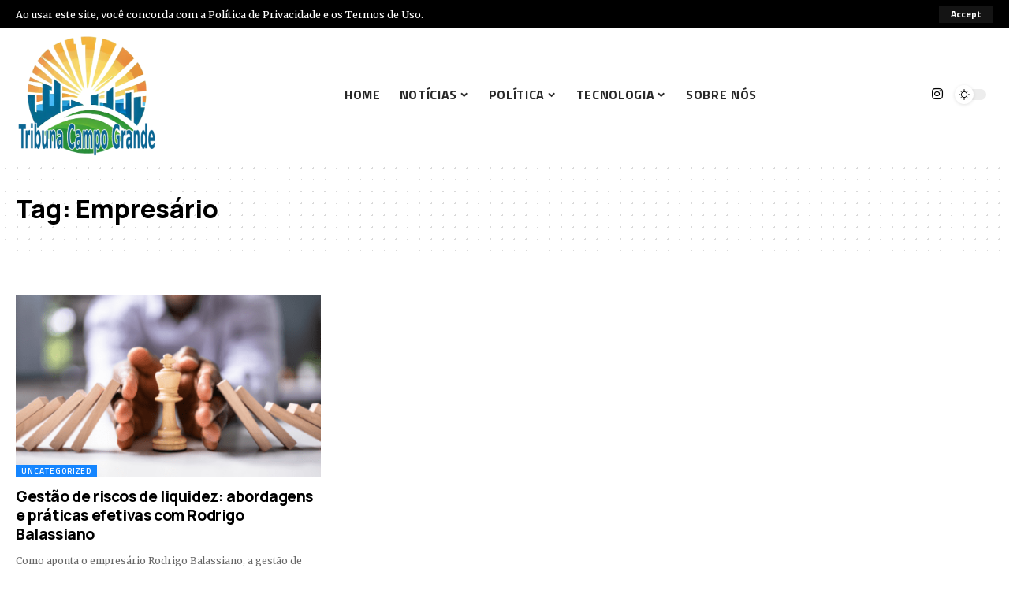

--- FILE ---
content_type: text/html; charset=UTF-8
request_url: https://tribunacampogrande.com.br/tag/empresario
body_size: 17502
content:
<!DOCTYPE html>
<html lang="pt-BR" prefix="og: https://ogp.me/ns#">
<head>
    <meta charset="UTF-8" />
    <meta http-equiv="X-UA-Compatible" content="IE=edge" />
	<meta name="viewport" content="width=device-width, initial-scale=1.0" />
    <link rel="profile" href="https://gmpg.org/xfn/11" />
	
<!-- Otimização dos mecanismos de pesquisa pelo Rank Math PRO - https://rankmath.com/ -->
<title>Empresário - Tribuna Campo Grande</title>
<meta name="robots" content="follow, noindex"/>
<meta property="og:locale" content="pt_BR" />
<meta property="og:type" content="article" />
<meta property="og:title" content="Empresário - Tribuna Campo Grande" />
<meta property="og:url" content="https://tribunacampogrande.com.br/tag/empresario" />
<meta property="og:site_name" content="Tribuna Campo Grande" />
<meta property="og:image" content="https://tribunacampogrande.com.br/wp-content/uploads/2023/05/image.png" />
<meta property="og:image:secure_url" content="https://tribunacampogrande.com.br/wp-content/uploads/2023/05/image.png" />
<meta property="og:image:width" content="520" />
<meta property="og:image:height" content="459" />
<meta property="og:image:type" content="image/png" />
<meta name="twitter:card" content="summary_large_image" />
<meta name="twitter:title" content="Empresário - Tribuna Campo Grande" />
<meta name="twitter:image" content="https://tribunacampogrande.com.br/wp-content/uploads/2023/05/image.png" />
<meta name="twitter:label1" content="Posts" />
<meta name="twitter:data1" content="1" />
<script type="application/ld+json" class="rank-math-schema-pro">{"@context":"https://schema.org","@graph":[{"@type":"Person","@id":"https://tribunacampogrande.com.br/#person","name":"Tribuna Campo Grande","image":{"@type":"ImageObject","@id":"https://tribunacampogrande.com.br/#logo","url":"https://tribunacampogrande.com.br/wp-content/uploads/2023/05/image.png","contentUrl":"https://tribunacampogrande.com.br/wp-content/uploads/2023/05/image.png","caption":"Tribuna Campo Grande","inLanguage":"pt-BR","width":"520","height":"459"}},{"@type":"WebSite","@id":"https://tribunacampogrande.com.br/#website","url":"https://tribunacampogrande.com.br","name":"Tribuna Campo Grande","alternateName":"Tribuna Campo Grande","publisher":{"@id":"https://tribunacampogrande.com.br/#person"},"inLanguage":"pt-BR"},{"@type":"CollectionPage","@id":"https://tribunacampogrande.com.br/tag/empresario#webpage","url":"https://tribunacampogrande.com.br/tag/empresario","name":"Empres\u00e1rio - Tribuna Campo Grande","isPartOf":{"@id":"https://tribunacampogrande.com.br/#website"},"inLanguage":"pt-BR"}]}</script>
<!-- /Plugin de SEO Rank Math para WordPress -->

<link rel="preconnect" href="https://fonts.gstatic.com" crossorigin><link rel="preload" as="style" onload="this.onload=null;this.rel='stylesheet'" id="rb-preload-gfonts" href="https://fonts.googleapis.com/css?family=Merriweather%3A300%2C400%2C700%2C900%2C300italic%2C400italic%2C700italic%2C900italic%7CManrope%3A800%2C700%7CTitillium+Web%3A600%2C400%2C700%7COswald%3A700&amp;display=swap" crossorigin><noscript><link rel="stylesheet" href="https://fonts.googleapis.com/css?family=Merriweather%3A300%2C400%2C700%2C900%2C300italic%2C400italic%2C700italic%2C900italic%7CManrope%3A800%2C700%7CTitillium+Web%3A600%2C400%2C700%7COswald%3A700&amp;display=swap"></noscript><link rel="alternate" type="application/rss+xml" title="Feed para Tribuna Campo Grande &raquo;" href="https://tribunacampogrande.com.br/feed" />
<link rel="alternate" type="application/rss+xml" title="Feed de comentários para Tribuna Campo Grande &raquo;" href="https://tribunacampogrande.com.br/comments/feed" />
<link rel="alternate" type="application/rss+xml" title="Feed de tag para Tribuna Campo Grande &raquo; Empresário" href="https://tribunacampogrande.com.br/tag/empresario/feed" />
<script type="application/ld+json">{
    "@context": "https://schema.org",
    "@type": "Organization",
    "legalName": "Tribuna Campo Grande",
    "url": "https://tribunacampogrande.com.br/",
    "logo": "https://tribunacampogrande.com.br/wp-content/uploads/2023/05/image.png",
    "sameAs": [
        "https://www.instagram.com/tribunacampogrande/"
    ]
}</script>
<style id='wp-img-auto-sizes-contain-inline-css'>
img:is([sizes=auto i],[sizes^="auto," i]){contain-intrinsic-size:3000px 1500px}
/*# sourceURL=wp-img-auto-sizes-contain-inline-css */
</style>
<style id='wp-emoji-styles-inline-css'>

	img.wp-smiley, img.emoji {
		display: inline !important;
		border: none !important;
		box-shadow: none !important;
		height: 1em !important;
		width: 1em !important;
		margin: 0 0.07em !important;
		vertical-align: -0.1em !important;
		background: none !important;
		padding: 0 !important;
	}
/*# sourceURL=wp-emoji-styles-inline-css */
</style>
<link rel='stylesheet' id='wp-block-library-css' href='https://tribunacampogrande.com.br/wp-includes/css/dist/block-library/style.min.css?ver=6.9' media='all' />
<style id='wp-block-paragraph-inline-css'>
.is-small-text{font-size:.875em}.is-regular-text{font-size:1em}.is-large-text{font-size:2.25em}.is-larger-text{font-size:3em}.has-drop-cap:not(:focus):first-letter{float:left;font-size:8.4em;font-style:normal;font-weight:100;line-height:.68;margin:.05em .1em 0 0;text-transform:uppercase}body.rtl .has-drop-cap:not(:focus):first-letter{float:none;margin-left:.1em}p.has-drop-cap.has-background{overflow:hidden}:root :where(p.has-background){padding:1.25em 2.375em}:where(p.has-text-color:not(.has-link-color)) a{color:inherit}p.has-text-align-left[style*="writing-mode:vertical-lr"],p.has-text-align-right[style*="writing-mode:vertical-rl"]{rotate:180deg}
/*# sourceURL=https://tribunacampogrande.com.br/wp-includes/blocks/paragraph/style.min.css */
</style>
<style id='global-styles-inline-css'>
:root{--wp--preset--aspect-ratio--square: 1;--wp--preset--aspect-ratio--4-3: 4/3;--wp--preset--aspect-ratio--3-4: 3/4;--wp--preset--aspect-ratio--3-2: 3/2;--wp--preset--aspect-ratio--2-3: 2/3;--wp--preset--aspect-ratio--16-9: 16/9;--wp--preset--aspect-ratio--9-16: 9/16;--wp--preset--color--black: #000000;--wp--preset--color--cyan-bluish-gray: #abb8c3;--wp--preset--color--white: #ffffff;--wp--preset--color--pale-pink: #f78da7;--wp--preset--color--vivid-red: #cf2e2e;--wp--preset--color--luminous-vivid-orange: #ff6900;--wp--preset--color--luminous-vivid-amber: #fcb900;--wp--preset--color--light-green-cyan: #7bdcb5;--wp--preset--color--vivid-green-cyan: #00d084;--wp--preset--color--pale-cyan-blue: #8ed1fc;--wp--preset--color--vivid-cyan-blue: #0693e3;--wp--preset--color--vivid-purple: #9b51e0;--wp--preset--gradient--vivid-cyan-blue-to-vivid-purple: linear-gradient(135deg,rgb(6,147,227) 0%,rgb(155,81,224) 100%);--wp--preset--gradient--light-green-cyan-to-vivid-green-cyan: linear-gradient(135deg,rgb(122,220,180) 0%,rgb(0,208,130) 100%);--wp--preset--gradient--luminous-vivid-amber-to-luminous-vivid-orange: linear-gradient(135deg,rgb(252,185,0) 0%,rgb(255,105,0) 100%);--wp--preset--gradient--luminous-vivid-orange-to-vivid-red: linear-gradient(135deg,rgb(255,105,0) 0%,rgb(207,46,46) 100%);--wp--preset--gradient--very-light-gray-to-cyan-bluish-gray: linear-gradient(135deg,rgb(238,238,238) 0%,rgb(169,184,195) 100%);--wp--preset--gradient--cool-to-warm-spectrum: linear-gradient(135deg,rgb(74,234,220) 0%,rgb(151,120,209) 20%,rgb(207,42,186) 40%,rgb(238,44,130) 60%,rgb(251,105,98) 80%,rgb(254,248,76) 100%);--wp--preset--gradient--blush-light-purple: linear-gradient(135deg,rgb(255,206,236) 0%,rgb(152,150,240) 100%);--wp--preset--gradient--blush-bordeaux: linear-gradient(135deg,rgb(254,205,165) 0%,rgb(254,45,45) 50%,rgb(107,0,62) 100%);--wp--preset--gradient--luminous-dusk: linear-gradient(135deg,rgb(255,203,112) 0%,rgb(199,81,192) 50%,rgb(65,88,208) 100%);--wp--preset--gradient--pale-ocean: linear-gradient(135deg,rgb(255,245,203) 0%,rgb(182,227,212) 50%,rgb(51,167,181) 100%);--wp--preset--gradient--electric-grass: linear-gradient(135deg,rgb(202,248,128) 0%,rgb(113,206,126) 100%);--wp--preset--gradient--midnight: linear-gradient(135deg,rgb(2,3,129) 0%,rgb(40,116,252) 100%);--wp--preset--font-size--small: 13px;--wp--preset--font-size--medium: 20px;--wp--preset--font-size--large: 36px;--wp--preset--font-size--x-large: 42px;--wp--preset--spacing--20: 0.44rem;--wp--preset--spacing--30: 0.67rem;--wp--preset--spacing--40: 1rem;--wp--preset--spacing--50: 1.5rem;--wp--preset--spacing--60: 2.25rem;--wp--preset--spacing--70: 3.38rem;--wp--preset--spacing--80: 5.06rem;--wp--preset--shadow--natural: 6px 6px 9px rgba(0, 0, 0, 0.2);--wp--preset--shadow--deep: 12px 12px 50px rgba(0, 0, 0, 0.4);--wp--preset--shadow--sharp: 6px 6px 0px rgba(0, 0, 0, 0.2);--wp--preset--shadow--outlined: 6px 6px 0px -3px rgb(255, 255, 255), 6px 6px rgb(0, 0, 0);--wp--preset--shadow--crisp: 6px 6px 0px rgb(0, 0, 0);}:where(.is-layout-flex){gap: 0.5em;}:where(.is-layout-grid){gap: 0.5em;}body .is-layout-flex{display: flex;}.is-layout-flex{flex-wrap: wrap;align-items: center;}.is-layout-flex > :is(*, div){margin: 0;}body .is-layout-grid{display: grid;}.is-layout-grid > :is(*, div){margin: 0;}:where(.wp-block-columns.is-layout-flex){gap: 2em;}:where(.wp-block-columns.is-layout-grid){gap: 2em;}:where(.wp-block-post-template.is-layout-flex){gap: 1.25em;}:where(.wp-block-post-template.is-layout-grid){gap: 1.25em;}.has-black-color{color: var(--wp--preset--color--black) !important;}.has-cyan-bluish-gray-color{color: var(--wp--preset--color--cyan-bluish-gray) !important;}.has-white-color{color: var(--wp--preset--color--white) !important;}.has-pale-pink-color{color: var(--wp--preset--color--pale-pink) !important;}.has-vivid-red-color{color: var(--wp--preset--color--vivid-red) !important;}.has-luminous-vivid-orange-color{color: var(--wp--preset--color--luminous-vivid-orange) !important;}.has-luminous-vivid-amber-color{color: var(--wp--preset--color--luminous-vivid-amber) !important;}.has-light-green-cyan-color{color: var(--wp--preset--color--light-green-cyan) !important;}.has-vivid-green-cyan-color{color: var(--wp--preset--color--vivid-green-cyan) !important;}.has-pale-cyan-blue-color{color: var(--wp--preset--color--pale-cyan-blue) !important;}.has-vivid-cyan-blue-color{color: var(--wp--preset--color--vivid-cyan-blue) !important;}.has-vivid-purple-color{color: var(--wp--preset--color--vivid-purple) !important;}.has-black-background-color{background-color: var(--wp--preset--color--black) !important;}.has-cyan-bluish-gray-background-color{background-color: var(--wp--preset--color--cyan-bluish-gray) !important;}.has-white-background-color{background-color: var(--wp--preset--color--white) !important;}.has-pale-pink-background-color{background-color: var(--wp--preset--color--pale-pink) !important;}.has-vivid-red-background-color{background-color: var(--wp--preset--color--vivid-red) !important;}.has-luminous-vivid-orange-background-color{background-color: var(--wp--preset--color--luminous-vivid-orange) !important;}.has-luminous-vivid-amber-background-color{background-color: var(--wp--preset--color--luminous-vivid-amber) !important;}.has-light-green-cyan-background-color{background-color: var(--wp--preset--color--light-green-cyan) !important;}.has-vivid-green-cyan-background-color{background-color: var(--wp--preset--color--vivid-green-cyan) !important;}.has-pale-cyan-blue-background-color{background-color: var(--wp--preset--color--pale-cyan-blue) !important;}.has-vivid-cyan-blue-background-color{background-color: var(--wp--preset--color--vivid-cyan-blue) !important;}.has-vivid-purple-background-color{background-color: var(--wp--preset--color--vivid-purple) !important;}.has-black-border-color{border-color: var(--wp--preset--color--black) !important;}.has-cyan-bluish-gray-border-color{border-color: var(--wp--preset--color--cyan-bluish-gray) !important;}.has-white-border-color{border-color: var(--wp--preset--color--white) !important;}.has-pale-pink-border-color{border-color: var(--wp--preset--color--pale-pink) !important;}.has-vivid-red-border-color{border-color: var(--wp--preset--color--vivid-red) !important;}.has-luminous-vivid-orange-border-color{border-color: var(--wp--preset--color--luminous-vivid-orange) !important;}.has-luminous-vivid-amber-border-color{border-color: var(--wp--preset--color--luminous-vivid-amber) !important;}.has-light-green-cyan-border-color{border-color: var(--wp--preset--color--light-green-cyan) !important;}.has-vivid-green-cyan-border-color{border-color: var(--wp--preset--color--vivid-green-cyan) !important;}.has-pale-cyan-blue-border-color{border-color: var(--wp--preset--color--pale-cyan-blue) !important;}.has-vivid-cyan-blue-border-color{border-color: var(--wp--preset--color--vivid-cyan-blue) !important;}.has-vivid-purple-border-color{border-color: var(--wp--preset--color--vivid-purple) !important;}.has-vivid-cyan-blue-to-vivid-purple-gradient-background{background: var(--wp--preset--gradient--vivid-cyan-blue-to-vivid-purple) !important;}.has-light-green-cyan-to-vivid-green-cyan-gradient-background{background: var(--wp--preset--gradient--light-green-cyan-to-vivid-green-cyan) !important;}.has-luminous-vivid-amber-to-luminous-vivid-orange-gradient-background{background: var(--wp--preset--gradient--luminous-vivid-amber-to-luminous-vivid-orange) !important;}.has-luminous-vivid-orange-to-vivid-red-gradient-background{background: var(--wp--preset--gradient--luminous-vivid-orange-to-vivid-red) !important;}.has-very-light-gray-to-cyan-bluish-gray-gradient-background{background: var(--wp--preset--gradient--very-light-gray-to-cyan-bluish-gray) !important;}.has-cool-to-warm-spectrum-gradient-background{background: var(--wp--preset--gradient--cool-to-warm-spectrum) !important;}.has-blush-light-purple-gradient-background{background: var(--wp--preset--gradient--blush-light-purple) !important;}.has-blush-bordeaux-gradient-background{background: var(--wp--preset--gradient--blush-bordeaux) !important;}.has-luminous-dusk-gradient-background{background: var(--wp--preset--gradient--luminous-dusk) !important;}.has-pale-ocean-gradient-background{background: var(--wp--preset--gradient--pale-ocean) !important;}.has-electric-grass-gradient-background{background: var(--wp--preset--gradient--electric-grass) !important;}.has-midnight-gradient-background{background: var(--wp--preset--gradient--midnight) !important;}.has-small-font-size{font-size: var(--wp--preset--font-size--small) !important;}.has-medium-font-size{font-size: var(--wp--preset--font-size--medium) !important;}.has-large-font-size{font-size: var(--wp--preset--font-size--large) !important;}.has-x-large-font-size{font-size: var(--wp--preset--font-size--x-large) !important;}
/*# sourceURL=global-styles-inline-css */
</style>

<style id='classic-theme-styles-inline-css'>
/*! This file is auto-generated */
.wp-block-button__link{color:#fff;background-color:#32373c;border-radius:9999px;box-shadow:none;text-decoration:none;padding:calc(.667em + 2px) calc(1.333em + 2px);font-size:1.125em}.wp-block-file__button{background:#32373c;color:#fff;text-decoration:none}
/*# sourceURL=/wp-includes/css/classic-themes.min.css */
</style>
<link rel='stylesheet' id='foxiz-elements-css' href='https://tribunacampogrande.com.br/wp-content/plugins/foxiz-core/lib/foxiz-elements/public/style.css?ver=2.0' media='all' />
<link rel='stylesheet' id='elementor-icons-css' href='https://tribunacampogrande.com.br/wp-content/plugins/elementor/assets/lib/eicons/css/elementor-icons.min.css?ver=5.43.0' media='all' />
<link rel='stylesheet' id='elementor-frontend-css' href='https://tribunacampogrande.com.br/wp-content/plugins/elementor/assets/css/frontend.min.css?ver=3.30.4' media='all' />
<link rel='stylesheet' id='elementor-post-5-css' href='https://tribunacampogrande.com.br/wp-content/uploads/elementor/css/post-5.css?ver=1753964973' media='all' />
<link rel='stylesheet' id='elementor-post-2238-css' href='https://tribunacampogrande.com.br/wp-content/uploads/elementor/css/post-2238.css?ver=1753964973' media='all' />

<link rel='stylesheet' id='foxiz-main-css' href='https://tribunacampogrande.com.br/wp-content/themes/foxiz/assets/css/main.css?ver=2.4.1' media='all' />
<link rel='stylesheet' id='foxiz-print-css' href='https://tribunacampogrande.com.br/wp-content/themes/foxiz/assets/css/print.css?ver=2.4.1' media='all' />
<link rel='stylesheet' id='foxiz-style-css' href='https://tribunacampogrande.com.br/wp-content/themes/foxiz/style.css?ver=2.4.1' media='all' />
<style id='foxiz-style-inline-css'>
:root {--body-family:Merriweather;--body-fweight:400;--body-fcolor:#000000;--body-fsize:16px;--h1-family:Manrope;--h1-fweight:800;--h1-fsize:32px;--h2-family:Manrope;--h2-fweight:800;--h2-fsize:24px;--h2-fspace:-0.02083em;--h3-family:Manrope;--h3-fweight:800;--h3-fsize:19px;--h3-fspace:-0.02105em;--h4-family:Manrope;--h4-fweight:800;--h4-fsize:15px;--h5-family:Manrope;--h5-fweight:800;--h5-fsize:14px;--h6-family:Manrope;--h6-fweight:700;--h6-fsize:13px;--cat-family:Titillium Web;--cat-fweight:600;--cat-transform:uppercase;--cat-fspace:1px;--meta-family:Titillium Web;--meta-fweight:400;--meta-transform:uppercase;--meta-fsize:10px;--meta-fspace:0.05000em;--meta-b-family:Titillium Web;--meta-b-fweight:600;--meta-b-transform:uppercase;--meta-b-fspace:.5px;--input-family:Merriweather;--input-fweight:400;--btn-family:Titillium Web;--btn-fweight:700;--menu-family:Titillium Web;--menu-fweight:700;--menu-transform:uppercase;--menu-fsize:12px;--menu-fspace:0.04167em;--submenu-family:Titillium Web;--submenu-fweight:400;--submenu-transform:none;--submenu-fsize:13px;--dwidgets-family:Titillium Web;--dwidgets-fweight:600;--dwidgets-transform:uppercase;--dwidgets-fspace:1px;--headline-family:Oswald;--headline-fweight:700;--headline-transform:none;--headline-fsize:42px;--headline-fspace:-0.02381em;--tagline-family:Merriweather;--tagline-fweight:700;--tagline-fsize:18px;--heading-family:Titillium Web;--heading-fweight:600;--heading-fspace:-.5px;--subheading-family:Merriweather;--subheading-fweight:400;--quote-family:Oswald;--quote-fweight:700;--quote-fspace:-.5px;--bcrumb-family:Titillium Web;--bcrumb-fweight:600;--excerpt-fsize : 12px;--headline-s-fsize : 42px;--tagline-s-fsize : 18px;}@media (max-width: 1024px) {body {--body-fsize : 16px;--h1-fsize : 27px;--h2-fsize : 22px;--h3-fsize : 18px;--h4-fsize : 14px;--h5-fsize : 13px;--h6-fsize : 13px;--meta-fsize : 10px;--excerpt-fsize : 11px;--headline-fsize : 32px;--headline-s-fsize : 32px;--tagline-fsize : 15px;--tagline-s-fsize : 15px;}}@media (max-width: 767px) {body {--body-fsize : 15px;--h1-fsize : 24px;--h2-fsize : 21px;--h3-fsize : 17px;--h4-fsize : 14px;--h5-fsize : 13px;--h6-fsize : 13px;--meta-fsize : 10px;--excerpt-fsize : 11px;--headline-fsize : 27px;--headline-s-fsize : 27px;--tagline-fsize : 12px;--tagline-s-fsize : 12px;}}:root {--g-color :#1485ff;--g-color-90 :#1485ffe6;--dark-accent :#000000;--dark-accent-90 :#000000e6;--dark-accent-0 :#00000000;}[data-theme="dark"], .light-scheme {--solid-white :#030e14;--dark-accent :#01131d;--dark-accent-90 :#01131de6;--dark-accent-0 :#01131d00;}.is-hd-1, .is-hd-2, .is-hd-3 {--subnav-bg: #000000;--subnav-bg-from: #000000;--subnav-bg-to: #000000;--subnav-color :#ffffff;--subnav-color-10 :#ffffff1a;--subnav-color-h :#dddddd;}[data-theme="dark"].is-hd-1, [data-theme="dark"].is-hd-2,[data-theme="dark"].is-hd-3 {--subnav-bg: #000000;--subnav-bg-from: #000000;--subnav-bg-to: #000000;--subnav-color :#ffffff;--subnav-color-10 :#ffffff1a;--subnav-color-h :#dddddd;}[data-theme="dark"].is-hd-4 {--nav-bg: #191c20;--nav-bg-from: #191c20;--nav-bg-to: #191c20;}[data-theme="dark"].is-hd-5, [data-theme="dark"].is-hd-5:not(.sticky-on) {--nav-bg: #191c20;--nav-bg-from: #191c20;--nav-bg-to: #191c20;}:root {--privacy-bg-color :#000000;--privacy-color :#ffffff;--round-3 :0px;--round-5 :0px;--round-7 :0px;--hyperlink-line-color :var(--g-color);--mlogo-height :100px;--heading-sub-color :#000000;--s-content-width : 760px;--max-width-wo-sb : 840px;--s10-feat-ratio :45%;--s11-feat-ratio :45%;}[data-theme="dark"], .light-scheme {--heading-sub-color :#ffffff; }.p-readmore { font-family:Titillium Web;font-weight:700;text-transform:uppercase;letter-spacing:1px;}.mobile-menu > li > a  { font-family:Titillium Web;font-weight:600;}.mobile-menu .sub-menu a, .logged-mobile-menu a { font-family:Titillium Web;font-weight:700;letter-spacing:.5px;}.mobile-qview a { font-family:Titillium Web;font-weight:700;}.search-header:before { background-repeat : no-repeat;background-size : cover;background-image : url(https://foxiz.themeruby.com/network/wp-content/uploads/2022/07/bg-search2.png);background-attachment : scroll;background-position : center center;}[data-theme="dark"] .search-header:before { background-repeat : no-repeat;background-size : cover;background-image : url(https://foxiz.themeruby.com/network/wp-content/uploads/2021/09/search-bgd.jpg);background-attachment : scroll;background-position : center center;}.footer-has-bg { background-color : #0000000a;}#amp-mobile-version-switcher { display: none; }
/*# sourceURL=foxiz-style-inline-css */
</style>
<link rel='stylesheet' id='elementor-gf-local-roboto-css' href='https://tribunacampogrande.com.br/wp-content/uploads/elementor/google-fonts/css/roboto.css?ver=1742923944' media='all' />
<link rel='stylesheet' id='elementor-gf-local-robotoslab-css' href='https://tribunacampogrande.com.br/wp-content/uploads/elementor/google-fonts/css/robotoslab.css?ver=1742923946' media='all' />
<script src="https://tribunacampogrande.com.br/wp-includes/js/jquery/jquery.min.js?ver=3.7.1" id="jquery-core-js"></script>
<script src="https://tribunacampogrande.com.br/wp-includes/js/jquery/jquery-migrate.min.js?ver=3.4.1" id="jquery-migrate-js"></script>
<script src="https://tribunacampogrande.com.br/wp-content/themes/foxiz/assets/js/highlight-share.js?ver=1" id="highlight-share-js"></script>
<link rel="preload" href="https://tribunacampogrande.com.br/wp-content/themes/foxiz/assets/fonts/icons.woff2?2.3" as="font" type="font/woff2" crossorigin="anonymous"> <link rel="https://api.w.org/" href="https://tribunacampogrande.com.br/wp-json/" /><link rel="alternate" title="JSON" type="application/json" href="https://tribunacampogrande.com.br/wp-json/wp/v2/tags/220" /><link rel="EditURI" type="application/rsd+xml" title="RSD" href="https://tribunacampogrande.com.br/xmlrpc.php?rsd" />
<meta name="generator" content="WordPress 6.9" />
<meta name="generator" content="Elementor 3.30.4; features: additional_custom_breakpoints; settings: css_print_method-external, google_font-enabled, font_display-swap">
<script type="application/ld+json">{
    "@context": "https://schema.org",
    "@type": "WebSite",
    "@id": "https://tribunacampogrande.com.br/#website",
    "url": "https://tribunacampogrande.com.br/",
    "name": "Tribuna Campo Grande",
    "potentialAction": {
        "@type": "SearchAction",
        "target": "https://tribunacampogrande.com.br/?s={search_term_string}",
        "query-input": "required name=search_term_string"
    }
}</script>
			<style>
				.e-con.e-parent:nth-of-type(n+4):not(.e-lazyloaded):not(.e-no-lazyload),
				.e-con.e-parent:nth-of-type(n+4):not(.e-lazyloaded):not(.e-no-lazyload) * {
					background-image: none !important;
				}
				@media screen and (max-height: 1024px) {
					.e-con.e-parent:nth-of-type(n+3):not(.e-lazyloaded):not(.e-no-lazyload),
					.e-con.e-parent:nth-of-type(n+3):not(.e-lazyloaded):not(.e-no-lazyload) * {
						background-image: none !important;
					}
				}
				@media screen and (max-height: 640px) {
					.e-con.e-parent:nth-of-type(n+2):not(.e-lazyloaded):not(.e-no-lazyload),
					.e-con.e-parent:nth-of-type(n+2):not(.e-lazyloaded):not(.e-no-lazyload) * {
						background-image: none !important;
					}
				}
			</style>
			<script type="application/ld+json">{"@context":"http://schema.org","@type":"BreadcrumbList","itemListElement":[{"@type":"ListItem","position":3,"item":{"@id":"https://tribunacampogrande.com.br/tag/empresario","name":"Empresário"}},{"@type":"ListItem","position":2,"item":{"@id":"https://tribunacampogrande.com.br/blog","name":"Blog"}},{"@type":"ListItem","position":1,"item":{"@id":"https://tribunacampogrande.com.br","name":"Tribuna Campo Grande"}}]}</script>
<link rel="icon" href="https://tribunacampogrande.com.br/wp-content/uploads/2022/06/cropped-image1-32x32.png" sizes="32x32" />
<link rel="icon" href="https://tribunacampogrande.com.br/wp-content/uploads/2022/06/cropped-image1-192x192.png" sizes="192x192" />
<link rel="apple-touch-icon" href="https://tribunacampogrande.com.br/wp-content/uploads/2022/06/cropped-image1-180x180.png" />
<meta name="msapplication-TileImage" content="https://tribunacampogrande.com.br/wp-content/uploads/2022/06/cropped-image1-270x270.png" />
<link rel='stylesheet' id='elementor-post-2085-css' href='https://tribunacampogrande.com.br/wp-content/uploads/elementor/css/post-2085.css?ver=1753964973' media='all' />
<link rel='stylesheet' id='widget-divider-css' href='https://tribunacampogrande.com.br/wp-content/plugins/elementor/assets/css/widget-divider.min.css?ver=3.30.4' media='all' />
</head>
<body class="archive tag tag-empresario tag-220 wp-embed-responsive wp-theme-foxiz personalized-all elementor-default elementor-kit-5 menu-ani-1 hover-ani-6 btn-ani-1 is-rm-1 lmeta-dot loader-1 is-hd-rb_template is-backtop none-m-backtop " data-theme="default">
<div class="site-outer">
			<div id="site-header" class="header-wrap rb-section header-template">
			<aside id="rb-privacy" class="privacy-bar privacy-top privacy-wide"><div class="privacy-inner"><div class="privacy-content">Ao usar este site, você concorda com a Política de Privacidade e os Termos de Uso.</div><div class="privacy-dismiss"><a id="privacy-trigger" href="#" class="privacy-dismiss-btn is-btn"><span>Accept</span></a></div></div></aside>			<div class="navbar-outer navbar-template-outer">
				<div id="header-template-holder"><div class="header-template-inner">		<div data-elementor-type="wp-post" data-elementor-id="2085" class="elementor elementor-2085">
						<section class="elementor-section elementor-top-section elementor-element elementor-element-f2a1973 e-section-sticky is-smart-sticky elementor-section-boxed elementor-section-height-default elementor-section-height-default" data-id="f2a1973" data-element_type="section" data-settings="{&quot;header_sticky&quot;:&quot;section-sticky&quot;}">
						<div class="elementor-container elementor-column-gap-custom">
					<div class="elementor-column elementor-col-33 elementor-top-column elementor-element elementor-element-b086023" data-id="b086023" data-element_type="column">
			<div class="elementor-widget-wrap elementor-element-populated">
						<div class="elementor-element elementor-element-95c8927 elementor-widget__width-initial elementor-widget elementor-widget-foxiz-logo" data-id="95c8927" data-element_type="widget" data-widget_type="foxiz-logo.default">
				<div class="elementor-widget-container">
							<div class="the-logo">
			<a href="https://tribunacampogrande.com.br/">
									<img fetchpriority="high" loading="eager" decoding="async" data-mode="default" width="520" height="459" src="https://tribunacampogrande.com.br/wp-content/uploads/2022/06/image1.png" alt="Tribuna Campo Grande"/>
					<img loading="eager" decoding="async" data-mode="dark" width="520" height="459" src="https://tribunacampogrande.com.br/wp-content/uploads/2022/06/image1.png" alt=""/>
							</a>
					</div>
						</div>
				</div>
					</div>
		</div>
				<div class="elementor-column elementor-col-33 elementor-top-column elementor-element elementor-element-4be7e77" data-id="4be7e77" data-element_type="column">
			<div class="elementor-widget-wrap elementor-element-populated">
						<div class="elementor-element elementor-element-9fdf2ac elementor-widget__width-initial is-divider-none elementor-widget elementor-widget-foxiz-navigation" data-id="9fdf2ac" data-element_type="widget" data-widget_type="foxiz-navigation.default">
				<div class="elementor-widget-container">
							<nav id="site-navigation" class="main-menu-wrap template-menu" aria-label="main menu">
			<ul id="menu-main" class="main-menu rb-menu large-menu" itemscope itemtype="https://www.schema.org/SiteNavigationElement"><li id="menu-item-2677" class="menu-item menu-item-type-post_type menu-item-object-page menu-item-home menu-item-2677"><a href="https://tribunacampogrande.com.br/"><span>Home</span></a></li>
<li id="menu-item-2678" class="menu-item menu-item-type-taxonomy menu-item-object-category menu-item-2678 menu-item-has-children menu-has-child-mega is-child-wide"><a href="https://tribunacampogrande.com.br/category/noticias"><span>Notícias</span></a><div class="mega-dropdown is-mega-category" ><div class="rb-container edge-padding"><div class="mega-dropdown-inner"><div class="mega-header mega-header-fw"><span class="h4">Notícias</span><a class="mega-link is-meta" href="https://tribunacampogrande.com.br/category/noticias"><span>Show More</span><i class="rbi rbi-cright" aria-hidden="true"></i></a></div><div id="mega-listing-2678" class="block-wrap block-small block-grid block-grid-small-1 rb-columns rb-col-5 is-gap-10 meta-s-default"><div class="block-inner">		<div class="p-wrap p-grid p-grid-small-1" data-pid="3730">
				<div class="feat-holder overlay-text">
						<div class="p-featured">
					<a class="p-flink" href="https://tribunacampogrande.com.br/noticias/sustentabilidade-tecnica-e-materiais-de-baixo-impacto-como-fator-decisivo-em-obras-de-infraestrutura-no-brasil" title="Sustentabilidade técnica e materiais de baixo impacto como fator decisivo em obras de infraestrutura no Brasil">
			<img loading="lazy" width="330" height="220" src="https://tribunacampogrande.com.br/wp-content/uploads/2026/01/Elmar-Juan-Passos-Varjão-Bomfim-330x220.png" class="featured-img wp-post-image" alt="Elmar Juan Passos Varjão Bomfim ressalta como sustentabilidade técnica e materiais de baixo impacto são decisivos em obras de infraestrutura no Brasil." loading="lazy" decoding="async" />		</a>
				</div>
				</div>
				<div class="p-content">
			<span class="entry-title h4">		<a class="p-url" href="https://tribunacampogrande.com.br/noticias/sustentabilidade-tecnica-e-materiais-de-baixo-impacto-como-fator-decisivo-em-obras-de-infraestrutura-no-brasil" rel="bookmark">Sustentabilidade técnica e materiais de baixo impacto como fator decisivo em obras de infraestrutura no Brasil</a></span>			<div class="p-meta">
				<div class="meta-inner is-meta">
							<span class="meta-el meta-read">6 Min Read</span>
						</div>
							</div>
				</div>
				</div>
			<div class="p-wrap p-grid p-grid-small-1" data-pid="3724">
				<div class="feat-holder overlay-text">
						<div class="p-featured">
					<a class="p-flink" href="https://tribunacampogrande.com.br/noticias/commodities-agricolas-como-se-forma-o-preco-no-mercado-global" title="Commodities agrícolas: Como se forma o preço no mercado global?">
			<img loading="lazy" width="330" height="220" src="https://tribunacampogrande.com.br/wp-content/uploads/2026/01/Aldo-Vendramin-330x220.png" class="featured-img wp-post-image" alt="Aldo Vendramin analisa como se forma o preço das commodities agrícolas no mercado global." loading="lazy" decoding="async" />		</a>
				</div>
				</div>
				<div class="p-content">
			<span class="entry-title h4">		<a class="p-url" href="https://tribunacampogrande.com.br/noticias/commodities-agricolas-como-se-forma-o-preco-no-mercado-global" rel="bookmark">Commodities agrícolas: Como se forma o preço no mercado global?</a></span>			<div class="p-meta">
				<div class="meta-inner is-meta">
							<span class="meta-el meta-read">5 Min Read</span>
						</div>
							</div>
				</div>
				</div>
			<div class="p-wrap p-grid p-grid-small-1" data-pid="3711">
				<div class="feat-holder overlay-text">
						<div class="p-featured">
					<a class="p-flink" href="https://tribunacampogrande.com.br/noticias/prepare-se-para-uma-quinta-com-clima-instavel-e-pancadas-de-chuva-em-mato-grosso-do-sul" title="Prepare-se para uma quinta com clima instável e pancadas de chuva em Mato Grosso do Sul">
			<img loading="lazy" width="330" height="220" src="https://tribunacampogrande.com.br/wp-content/uploads/2026/01/2-330x220.png" class="featured-img wp-post-image" alt="" loading="lazy" decoding="async" />		</a>
				</div>
				</div>
				<div class="p-content">
			<span class="entry-title h4">		<a class="p-url" href="https://tribunacampogrande.com.br/noticias/prepare-se-para-uma-quinta-com-clima-instavel-e-pancadas-de-chuva-em-mato-grosso-do-sul" rel="bookmark">Prepare-se para uma quinta com clima instável e pancadas de chuva em Mato Grosso do Sul</a></span>			<div class="p-meta">
				<div class="meta-inner is-meta">
							<span class="meta-el meta-read">5 Min Read</span>
						</div>
							</div>
				</div>
				</div>
			<div class="p-wrap p-grid p-grid-small-1" data-pid="3706">
				<div class="feat-holder overlay-text">
						<div class="p-featured">
					<a class="p-flink" href="https://tribunacampogrande.com.br/noticias/fraudes-contra-aposentados-como-se-proteger-e-onde-denunciar-saiba-agora-com-sindnapi-sindicato-nacional-dos-aposentados-pensionistas-e-idosos" title="Fraudes contra aposentados: Como se proteger e onde denunciar? Saiba agora com Sindnapi – Sindicato Nacional dos Aposentados, Pensionistas e Idosos">
			<img loading="lazy" width="330" height="220" src="https://tribunacampogrande.com.br/wp-content/uploads/2026/01/Sindnapi-Sindicato-Nacional-dos-Aposentados-Pensionistas-e-Idosos-330x220.png" class="featured-img wp-post-image" alt="As Fraudes contra aposentados podem ser prevenidas com informação e apoio do Sindnapi - Sindicato Nacional dos Aposentados, Pensionistas e Idosos." loading="lazy" decoding="async" />		</a>
				</div>
				</div>
				<div class="p-content">
			<span class="entry-title h4">		<a class="p-url" href="https://tribunacampogrande.com.br/noticias/fraudes-contra-aposentados-como-se-proteger-e-onde-denunciar-saiba-agora-com-sindnapi-sindicato-nacional-dos-aposentados-pensionistas-e-idosos" rel="bookmark">Fraudes contra aposentados: Como se proteger e onde denunciar? Saiba agora com Sindnapi – Sindicato Nacional dos Aposentados, Pensionistas e Idosos</a></span>			<div class="p-meta">
				<div class="meta-inner is-meta">
							<span class="meta-el meta-read">5 Min Read</span>
						</div>
							</div>
				</div>
				</div>
			<div class="p-wrap p-grid p-grid-small-1" data-pid="3701">
				<div class="feat-holder overlay-text">
						<div class="p-featured">
					<a class="p-flink" href="https://tribunacampogrande.com.br/noticias/tomada-de-decisao-com-dados-como-numeros-reduzem-riscos-e-aumentam-eficiencia" title="Tomada de decisão com dados: como números reduzem riscos e aumentam eficiência">
			<img loading="lazy" width="330" height="220" src="https://tribunacampogrande.com.br/wp-content/uploads/2026/01/Vitor-Barreto-Moreira-330x220.png" class="featured-img wp-post-image" alt="Tomada de decisão com dados reduz riscos e amplia eficiência em ambientes complexos, destaca Vitor Barreto Moreira." loading="lazy" decoding="async" />		</a>
				</div>
				</div>
				<div class="p-content">
			<span class="entry-title h4">		<a class="p-url" href="https://tribunacampogrande.com.br/noticias/tomada-de-decisao-com-dados-como-numeros-reduzem-riscos-e-aumentam-eficiencia" rel="bookmark">Tomada de decisão com dados: como números reduzem riscos e aumentam eficiência</a></span>			<div class="p-meta">
				<div class="meta-inner is-meta">
							<span class="meta-el meta-read">5 Min Read</span>
						</div>
							</div>
				</div>
				</div>
	</div></div></div></div></div></li>
<li id="menu-item-2679" class="menu-item menu-item-type-taxonomy menu-item-object-category menu-item-2679 menu-item-has-children menu-has-child-mega is-child-wide"><a href="https://tribunacampogrande.com.br/category/politica"><span>Política</span></a><div class="mega-dropdown is-mega-category" ><div class="rb-container edge-padding"><div class="mega-dropdown-inner"><div class="mega-header mega-header-fw"><span class="h4">Política</span><a class="mega-link is-meta" href="https://tribunacampogrande.com.br/category/politica"><span>Show More</span><i class="rbi rbi-cright" aria-hidden="true"></i></a></div><div id="mega-listing-2679" class="block-wrap block-small block-grid block-grid-small-1 rb-columns rb-col-5 is-gap-10 meta-s-default"><div class="block-inner">		<div class="p-wrap p-grid p-grid-small-1" data-pid="3715">
				<div class="feat-holder overlay-text">
						<div class="p-featured">
					<a class="p-flink" href="https://tribunacampogrande.com.br/politica/avancos-nas-politicas-sociais-no-mato-grosso-do-sul-fortalecem-desenvolvimento-e-bem-estar" title="Avanços nas Políticas Sociais no Mato Grosso do Sul Fortalecem Desenvolvimento e Bem-Estar">
			<img loading="lazy" width="330" height="220" src="https://tribunacampogrande.com.br/wp-content/uploads/2026/01/2-1-330x220.png" class="featured-img wp-post-image" alt="" loading="lazy" decoding="async" />		</a>
				</div>
				</div>
				<div class="p-content">
			<span class="entry-title h4">		<a class="p-url" href="https://tribunacampogrande.com.br/politica/avancos-nas-politicas-sociais-no-mato-grosso-do-sul-fortalecem-desenvolvimento-e-bem-estar" rel="bookmark">Avanços nas Políticas Sociais no Mato Grosso do Sul Fortalecem Desenvolvimento e Bem-Estar</a></span>			<div class="p-meta">
				<div class="meta-inner is-meta">
							<span class="meta-el meta-read">6 Min Read</span>
						</div>
							</div>
				</div>
				</div>
			<div class="p-wrap p-grid p-grid-small-1" data-pid="3673">
				<div class="feat-holder overlay-text">
						<div class="p-featured">
					<a class="p-flink" href="https://tribunacampogrande.com.br/politica/parceria-entre-governo-do-mato-grosso-do-sul-e-campo-grande-fortalece-saude-e-infraestrutura" title="Parceria Entre Governo do Mato Grosso do Sul e Campo Grande Fortalece Saúde e Infraestrutura">
			<img loading="lazy" width="330" height="220" src="https://tribunacampogrande.com.br/wp-content/uploads/2025/12/Design-sem-nome-35-330x220.png" class="featured-img wp-post-image" alt="" loading="lazy" decoding="async" />		</a>
				</div>
				</div>
				<div class="p-content">
			<span class="entry-title h4">		<a class="p-url" href="https://tribunacampogrande.com.br/politica/parceria-entre-governo-do-mato-grosso-do-sul-e-campo-grande-fortalece-saude-e-infraestrutura" rel="bookmark">Parceria Entre Governo do Mato Grosso do Sul e Campo Grande Fortalece Saúde e Infraestrutura</a></span>			<div class="p-meta">
				<div class="meta-inner is-meta">
							<span class="meta-el meta-read">4 Min Read</span>
						</div>
							</div>
				</div>
				</div>
			<div class="p-wrap p-grid p-grid-small-1" data-pid="3632">
				<div class="feat-holder overlay-text">
						<div class="p-featured">
					<a class="p-flink" href="https://tribunacampogrande.com.br/politica/governo-entrega-nova-sede-da-procuradoria-geral-do-estado-em-campo-grande" title="Governo entrega nova sede da Procuradoria-Geral do Estado em Campo Grande">
			<img loading="lazy" width="330" height="220" src="https://tribunacampogrande.com.br/wp-content/uploads/2025/10/Design-sem-nome-1-330x220.png" class="featured-img wp-post-image" alt="" loading="lazy" decoding="async" />		</a>
				</div>
				</div>
				<div class="p-content">
			<span class="entry-title h4">		<a class="p-url" href="https://tribunacampogrande.com.br/politica/governo-entrega-nova-sede-da-procuradoria-geral-do-estado-em-campo-grande" rel="bookmark">Governo entrega nova sede da Procuradoria-Geral do Estado em Campo Grande</a></span>			<div class="p-meta">
				<div class="meta-inner is-meta">
							<span class="meta-el meta-read">4 Min Read</span>
						</div>
							</div>
				</div>
				</div>
			<div class="p-wrap p-grid p-grid-small-1" data-pid="3552">
				<div class="feat-holder overlay-text">
						<div class="p-featured">
					<a class="p-flink" href="https://tribunacampogrande.com.br/politica/servidores-do-governo-de-ms-e-de-campo-grande-nao-terao-ponto-facultativo-na-segunda" title="Servidores do Governo de MS e de Campo Grande não terão ponto facultativo na segunda">
			<img loading="lazy" width="330" height="220" src="https://tribunacampogrande.com.br/wp-content/uploads/2025/08/Design-sem-nome-28-330x220.png" class="featured-img wp-post-image" alt="" loading="lazy" decoding="async" />		</a>
				</div>
				</div>
				<div class="p-content">
			<span class="entry-title h4">		<a class="p-url" href="https://tribunacampogrande.com.br/politica/servidores-do-governo-de-ms-e-de-campo-grande-nao-terao-ponto-facultativo-na-segunda" rel="bookmark">Servidores do Governo de MS e de Campo Grande não terão ponto facultativo na segunda</a></span>			<div class="p-meta">
				<div class="meta-inner is-meta">
							<span class="meta-el meta-read">4 Min Read</span>
						</div>
							</div>
				</div>
				</div>
			<div class="p-wrap p-grid p-grid-small-1" data-pid="3516">
				<div class="feat-holder overlay-text">
						<div class="p-featured">
					<a class="p-flink" href="https://tribunacampogrande.com.br/politica/regiao-norte-de-campo-grande-ve-transformacao-com-investimento-do-governo-de-ms-em-pavimentacao" title="Região norte de Campo Grande vê transformação com investimento do Governo de MS em pavimentação">
			<img loading="lazy" width="330" height="220" src="https://tribunacampogrande.com.br/wp-content/uploads/2025/08/Design-sem-nome-2025-08-04T130812.434-330x220.png" class="featured-img wp-post-image" alt="" loading="lazy" decoding="async" />		</a>
				</div>
				</div>
				<div class="p-content">
			<span class="entry-title h4">		<a class="p-url" href="https://tribunacampogrande.com.br/politica/regiao-norte-de-campo-grande-ve-transformacao-com-investimento-do-governo-de-ms-em-pavimentacao" rel="bookmark">Região norte de Campo Grande vê transformação com investimento do Governo de MS em pavimentação</a></span>			<div class="p-meta">
				<div class="meta-inner is-meta">
							<span class="meta-el meta-read">5 Min Read</span>
						</div>
							</div>
				</div>
				</div>
	</div></div></div></div></div></li>
<li id="menu-item-2680" class="menu-item menu-item-type-taxonomy menu-item-object-category menu-item-2680 menu-item-has-children menu-has-child-mega is-child-wide"><a href="https://tribunacampogrande.com.br/category/tecnologia"><span>Tecnologia</span></a><div class="mega-dropdown is-mega-category" ><div class="rb-container edge-padding"><div class="mega-dropdown-inner"><div class="mega-header mega-header-fw"><span class="h4">Tecnologia</span><a class="mega-link is-meta" href="https://tribunacampogrande.com.br/category/tecnologia"><span>Show More</span><i class="rbi rbi-cright" aria-hidden="true"></i></a></div><div id="mega-listing-2680" class="block-wrap block-small block-grid block-grid-small-1 rb-columns rb-col-5 is-gap-10 meta-s-default"><div class="block-inner">		<div class="p-wrap p-grid p-grid-small-1" data-pid="3719">
				<div class="feat-holder overlay-text">
						<div class="p-featured">
					<a class="p-flink" href="https://tribunacampogrande.com.br/tecnologia/como-mato-grosso-do-sul-pode-se-tornar-pioneiro-em-tecnologia-de-monitoramento-continuo-da-glicose-para-transformar-a-vida-de-pacientes-com-diabetes" title="Como Mato Grosso do Sul Pode se Tornar Pioneiro em Tecnologia de Monitoramento Contínuo da Glicose para Transformar a Vida de Pacientes com Diabetes">
			<img loading="lazy" width="330" height="220" src="https://tribunacampogrande.com.br/wp-content/uploads/2026/01/2-2-330x220.png" class="featured-img wp-post-image" alt="" loading="lazy" decoding="async" />		</a>
				</div>
				</div>
				<div class="p-content">
			<span class="entry-title h4">		<a class="p-url" href="https://tribunacampogrande.com.br/tecnologia/como-mato-grosso-do-sul-pode-se-tornar-pioneiro-em-tecnologia-de-monitoramento-continuo-da-glicose-para-transformar-a-vida-de-pacientes-com-diabetes" rel="bookmark">Como Mato Grosso do Sul Pode se Tornar Pioneiro em Tecnologia de Monitoramento Contínuo da Glicose para Transformar a Vida de Pacientes com Diabetes</a></span>			<div class="p-meta">
				<div class="meta-inner is-meta">
							<span class="meta-el meta-read">6 Min Read</span>
						</div>
							</div>
				</div>
				</div>
			<div class="p-wrap p-grid p-grid-small-1" data-pid="3677">
				<div class="feat-holder overlay-text">
						<div class="p-featured">
					<a class="p-flink" href="https://tribunacampogrande.com.br/tecnologia/campo-grande-reforca-seguranca-publica-com-videomonitoramento-integrado-e-tecnologia-avancada" title="Campo Grande Reforça Segurança Pública com Videomonitoramento Integrado e Tecnologia Avançada">
			<img loading="lazy" width="330" height="220" src="https://tribunacampogrande.com.br/wp-content/uploads/2025/12/Design-sem-nome-36-330x220.png" class="featured-img wp-post-image" alt="" loading="lazy" decoding="async" />		</a>
				</div>
				</div>
				<div class="p-content">
			<span class="entry-title h4">		<a class="p-url" href="https://tribunacampogrande.com.br/tecnologia/campo-grande-reforca-seguranca-publica-com-videomonitoramento-integrado-e-tecnologia-avancada" rel="bookmark">Campo Grande Reforça Segurança Pública com Videomonitoramento Integrado e Tecnologia Avançada</a></span>			<div class="p-meta">
				<div class="meta-inner is-meta">
							<span class="meta-el meta-read">3 Min Read</span>
						</div>
							</div>
				</div>
				</div>
			<div class="p-wrap p-grid p-grid-small-1" data-pid="3639">
				<div class="feat-holder overlay-text">
						<div class="p-featured">
					<a class="p-flink" href="https://tribunacampogrande.com.br/tecnologia/carreta-digital-projeto-ja-certificou-2-mil-alunos-em-tecnologia-em-campo-grande" title="Carreta Digital: projeto já certificou 2 mil alunos em tecnologia em Campo Grande">
			<img loading="lazy" width="330" height="220" src="https://tribunacampogrande.com.br/wp-content/uploads/2025/10/Design-sem-nome-2-330x220.png" class="featured-img wp-post-image" alt="" loading="lazy" decoding="async" />		</a>
				</div>
				</div>
				<div class="p-content">
			<span class="entry-title h4">		<a class="p-url" href="https://tribunacampogrande.com.br/tecnologia/carreta-digital-projeto-ja-certificou-2-mil-alunos-em-tecnologia-em-campo-grande" rel="bookmark">Carreta Digital: projeto já certificou 2 mil alunos em tecnologia em Campo Grande</a></span>			<div class="p-meta">
				<div class="meta-inner is-meta">
							<span class="meta-el meta-read">4 Min Read</span>
						</div>
							</div>
				</div>
				</div>
			<div class="p-wrap p-grid p-grid-small-1" data-pid="3557">
				<div class="feat-holder overlay-text">
						<div class="p-featured">
					<a class="p-flink" href="https://tribunacampogrande.com.br/tecnologia/tecnologia-e-planejamento-garantem-abastecimento-de-agua-em-campo-grande" title="Tecnologia e planejamento garantem abastecimento de água em Campo Grande">
			<img loading="lazy" width="330" height="220" src="https://tribunacampogrande.com.br/wp-content/uploads/2025/08/Design-sem-nome-29-330x220.png" class="featured-img wp-post-image" alt="" loading="lazy" decoding="async" />		</a>
				</div>
				</div>
				<div class="p-content">
			<span class="entry-title h4">		<a class="p-url" href="https://tribunacampogrande.com.br/tecnologia/tecnologia-e-planejamento-garantem-abastecimento-de-agua-em-campo-grande" rel="bookmark">Tecnologia e planejamento garantem abastecimento de água em Campo Grande</a></span>			<div class="p-meta">
				<div class="meta-inner is-meta">
							<span class="meta-el meta-read">4 Min Read</span>
						</div>
							</div>
				</div>
				</div>
			<div class="p-wrap p-grid p-grid-small-1" data-pid="3522">
				<div class="feat-holder overlay-text">
						<div class="p-featured">
					<a class="p-flink" href="https://tribunacampogrande.com.br/tecnologia/prefeitura-veta-reducao-de-impostos-para-startups-de-tecnologia-em-campo-grande" title="Prefeitura veta redução de impostos para startups de tecnologia em Campo Grande">
			<img loading="lazy" width="330" height="220" src="https://tribunacampogrande.com.br/wp-content/uploads/2025/08/Design-sem-nome-2025-08-04T130943.406-330x220.png" class="featured-img wp-post-image" alt="" loading="lazy" decoding="async" />		</a>
				</div>
				</div>
				<div class="p-content">
			<span class="entry-title h4">		<a class="p-url" href="https://tribunacampogrande.com.br/tecnologia/prefeitura-veta-reducao-de-impostos-para-startups-de-tecnologia-em-campo-grande" rel="bookmark">Prefeitura veta redução de impostos para startups de tecnologia em Campo Grande</a></span>			<div class="p-meta">
				<div class="meta-inner is-meta">
							<span class="meta-el meta-read">5 Min Read</span>
						</div>
							</div>
				</div>
				</div>
	</div></div></div></div></div></li>
<li id="menu-item-3258" class="menu-item menu-item-type-post_type menu-item-object-page menu-item-3258"><a href="https://tribunacampogrande.com.br/sobre-nos"><span>Sobre Nós</span></a></li>
</ul>		</nav>
						</div>
				</div>
					</div>
		</div>
				<div class="elementor-column elementor-col-33 elementor-top-column elementor-element elementor-element-8eb96c9" data-id="8eb96c9" data-element_type="column">
			<div class="elementor-widget-wrap elementor-element-populated">
						<div class="elementor-element elementor-element-c6fc980 elementor-widget__width-initial elementor-widget elementor-widget-foxiz-social-list" data-id="c6fc980" data-element_type="widget" data-widget_type="foxiz-social-list.default">
				<div class="elementor-widget-container">
							<div class="header-social-list">
			<div class="e-social-holder">
				<a class="social-link-instagram" aria-label="Instagram" data-title="Instagram" href="https://www.instagram.com/tribunacampogrande/" target="_blank" rel="noopener nofollow"><i class="rbi rbi-instagram" aria-hidden="true"></i></a>			</div>
		</div>
						</div>
				</div>
				<div class="elementor-element elementor-element-1483296 elementor-widget__width-auto elementor-widget elementor-widget-foxiz-dark-mode-toggle" data-id="1483296" data-element_type="widget" data-widget_type="foxiz-dark-mode-toggle.default">
				<div class="elementor-widget-container">
							<div class="dark-mode-toggle-wrap">
			<div class="dark-mode-toggle">
                <span class="dark-mode-slide">
                    <i class="dark-mode-slide-btn mode-icon-dark" data-title="Switch to Light"><svg class="svg-icon svg-mode-dark" aria-hidden="true" role="img" focusable="false" xmlns="http://www.w3.org/2000/svg" viewBox="0 0 512 512"><path fill="currentColor" d="M507.681,209.011c-1.297-6.991-7.324-12.111-14.433-12.262c-7.104-0.122-13.347,4.711-14.936,11.643 c-15.26,66.497-73.643,112.94-141.978,112.94c-80.321,0-145.667-65.346-145.667-145.666c0-68.335,46.443-126.718,112.942-141.976 c6.93-1.59,11.791-7.826,11.643-14.934c-0.149-7.108-5.269-13.136-12.259-14.434C287.546,1.454,271.735,0,256,0 C187.62,0,123.333,26.629,74.98,74.981C26.628,123.333,0,187.62,0,256s26.628,132.667,74.98,181.019 C123.333,485.371,187.62,512,256,512s132.667-26.629,181.02-74.981C485.372,388.667,512,324.38,512,256 C512,240.278,510.546,224.469,507.681,209.011z" /></svg></i>
                    <i class="dark-mode-slide-btn mode-icon-default" data-title="Switch to Dark"><svg class="svg-icon svg-mode-light" aria-hidden="true" role="img" focusable="false" xmlns="http://www.w3.org/2000/svg" viewBox="0 0 232.447 232.447"><path fill="currentColor" d="M116.211,194.8c-4.143,0-7.5,3.357-7.5,7.5v22.643c0,4.143,3.357,7.5,7.5,7.5s7.5-3.357,7.5-7.5V202.3 C123.711,198.157,120.354,194.8,116.211,194.8z" /><path fill="currentColor" d="M116.211,37.645c4.143,0,7.5-3.357,7.5-7.5V7.505c0-4.143-3.357-7.5-7.5-7.5s-7.5,3.357-7.5,7.5v22.641 C108.711,34.288,112.068,37.645,116.211,37.645z" /><path fill="currentColor" d="M50.054,171.78l-16.016,16.008c-2.93,2.929-2.931,7.677-0.003,10.606c1.465,1.466,3.385,2.198,5.305,2.198 c1.919,0,3.838-0.731,5.302-2.195l16.016-16.008c2.93-2.929,2.931-7.677,0.003-10.606C57.731,168.852,52.982,168.851,50.054,171.78 z" /><path fill="currentColor" d="M177.083,62.852c1.919,0,3.838-0.731,5.302-2.195L198.4,44.649c2.93-2.929,2.931-7.677,0.003-10.606 c-2.93-2.932-7.679-2.931-10.607-0.003l-16.016,16.008c-2.93,2.929-2.931,7.677-0.003,10.607 C173.243,62.12,175.163,62.852,177.083,62.852z" /><path fill="currentColor" d="M37.645,116.224c0-4.143-3.357-7.5-7.5-7.5H7.5c-4.143,0-7.5,3.357-7.5,7.5s3.357,7.5,7.5,7.5h22.645 C34.287,123.724,37.645,120.366,37.645,116.224z" /><path fill="currentColor" d="M224.947,108.724h-22.652c-4.143,0-7.5,3.357-7.5,7.5s3.357,7.5,7.5,7.5h22.652c4.143,0,7.5-3.357,7.5-7.5 S229.09,108.724,224.947,108.724z" /><path fill="currentColor" d="M50.052,60.655c1.465,1.465,3.384,2.197,5.304,2.197c1.919,0,3.839-0.732,5.303-2.196c2.93-2.929,2.93-7.678,0.001-10.606 L44.652,34.042c-2.93-2.93-7.679-2.929-10.606-0.001c-2.93,2.929-2.93,7.678-0.001,10.606L50.052,60.655z" /><path fill="currentColor" d="M182.395,171.782c-2.93-2.929-7.679-2.93-10.606-0.001c-2.93,2.929-2.93,7.678-0.001,10.607l16.007,16.008 c1.465,1.465,3.384,2.197,5.304,2.197c1.919,0,3.839-0.732,5.303-2.196c2.93-2.929,2.93-7.678,0.001-10.607L182.395,171.782z" /><path fill="currentColor" d="M116.22,48.7c-37.232,0-67.523,30.291-67.523,67.523s30.291,67.523,67.523,67.523s67.522-30.291,67.522-67.523 S153.452,48.7,116.22,48.7z M116.22,168.747c-28.962,0-52.523-23.561-52.523-52.523S87.258,63.7,116.22,63.7 c28.961,0,52.522,23.562,52.522,52.523S145.181,168.747,116.22,168.747z" /></svg></i>
                </span>
			</div>
		</div>
						</div>
				</div>
					</div>
		</div>
					</div>
		</section>
				</div>
		</div>		<div id="header-mobile" class="header-mobile">
			<div class="header-mobile-wrap">
						<div class="mbnav edge-padding">
			<div class="navbar-left">
						<div class="mobile-toggle-wrap">
							<a href="#" class="mobile-menu-trigger" aria-label="mobile trigger">		<span class="burger-icon"><span></span><span></span><span></span></span>
	</a>
					</div>
			<div class="mobile-logo-wrap is-image-logo site-branding">
			<a href="https://tribunacampogrande.com.br/" title="Tribuna Campo Grande">
				<img class="logo-default" data-mode="default" height="556" width="630" src="https://tribunacampogrande.com.br/wp-content/uploads/2023/05/image.png" alt="Tribuna Campo Grande" decoding="async" loading="eager"><img class="logo-dark" data-mode="dark" height="556" width="630" src="https://tribunacampogrande.com.br/wp-content/uploads/2023/05/image.png" alt="Tribuna Campo Grande" decoding="async" loading="eager">			</a>
		</div>
					</div>
			<div class="navbar-right">
						<a href="#" class="mobile-menu-trigger mobile-search-icon" aria-label="search"><i class="rbi rbi-search wnav-icon" aria-hidden="true"></i></a>
			<div class="dark-mode-toggle-wrap">
			<div class="dark-mode-toggle">
                <span class="dark-mode-slide">
                    <i class="dark-mode-slide-btn mode-icon-dark" data-title="Switch to Light"><svg class="svg-icon svg-mode-dark" aria-hidden="true" role="img" focusable="false" xmlns="http://www.w3.org/2000/svg" viewBox="0 0 512 512"><path fill="currentColor" d="M507.681,209.011c-1.297-6.991-7.324-12.111-14.433-12.262c-7.104-0.122-13.347,4.711-14.936,11.643 c-15.26,66.497-73.643,112.94-141.978,112.94c-80.321,0-145.667-65.346-145.667-145.666c0-68.335,46.443-126.718,112.942-141.976 c6.93-1.59,11.791-7.826,11.643-14.934c-0.149-7.108-5.269-13.136-12.259-14.434C287.546,1.454,271.735,0,256,0 C187.62,0,123.333,26.629,74.98,74.981C26.628,123.333,0,187.62,0,256s26.628,132.667,74.98,181.019 C123.333,485.371,187.62,512,256,512s132.667-26.629,181.02-74.981C485.372,388.667,512,324.38,512,256 C512,240.278,510.546,224.469,507.681,209.011z" /></svg></i>
                    <i class="dark-mode-slide-btn mode-icon-default" data-title="Switch to Dark"><svg class="svg-icon svg-mode-light" aria-hidden="true" role="img" focusable="false" xmlns="http://www.w3.org/2000/svg" viewBox="0 0 232.447 232.447"><path fill="currentColor" d="M116.211,194.8c-4.143,0-7.5,3.357-7.5,7.5v22.643c0,4.143,3.357,7.5,7.5,7.5s7.5-3.357,7.5-7.5V202.3 C123.711,198.157,120.354,194.8,116.211,194.8z" /><path fill="currentColor" d="M116.211,37.645c4.143,0,7.5-3.357,7.5-7.5V7.505c0-4.143-3.357-7.5-7.5-7.5s-7.5,3.357-7.5,7.5v22.641 C108.711,34.288,112.068,37.645,116.211,37.645z" /><path fill="currentColor" d="M50.054,171.78l-16.016,16.008c-2.93,2.929-2.931,7.677-0.003,10.606c1.465,1.466,3.385,2.198,5.305,2.198 c1.919,0,3.838-0.731,5.302-2.195l16.016-16.008c2.93-2.929,2.931-7.677,0.003-10.606C57.731,168.852,52.982,168.851,50.054,171.78 z" /><path fill="currentColor" d="M177.083,62.852c1.919,0,3.838-0.731,5.302-2.195L198.4,44.649c2.93-2.929,2.931-7.677,0.003-10.606 c-2.93-2.932-7.679-2.931-10.607-0.003l-16.016,16.008c-2.93,2.929-2.931,7.677-0.003,10.607 C173.243,62.12,175.163,62.852,177.083,62.852z" /><path fill="currentColor" d="M37.645,116.224c0-4.143-3.357-7.5-7.5-7.5H7.5c-4.143,0-7.5,3.357-7.5,7.5s3.357,7.5,7.5,7.5h22.645 C34.287,123.724,37.645,120.366,37.645,116.224z" /><path fill="currentColor" d="M224.947,108.724h-22.652c-4.143,0-7.5,3.357-7.5,7.5s3.357,7.5,7.5,7.5h22.652c4.143,0,7.5-3.357,7.5-7.5 S229.09,108.724,224.947,108.724z" /><path fill="currentColor" d="M50.052,60.655c1.465,1.465,3.384,2.197,5.304,2.197c1.919,0,3.839-0.732,5.303-2.196c2.93-2.929,2.93-7.678,0.001-10.606 L44.652,34.042c-2.93-2.93-7.679-2.929-10.606-0.001c-2.93,2.929-2.93,7.678-0.001,10.606L50.052,60.655z" /><path fill="currentColor" d="M182.395,171.782c-2.93-2.929-7.679-2.93-10.606-0.001c-2.93,2.929-2.93,7.678-0.001,10.607l16.007,16.008 c1.465,1.465,3.384,2.197,5.304,2.197c1.919,0,3.839-0.732,5.303-2.196c2.93-2.929,2.93-7.678,0.001-10.607L182.395,171.782z" /><path fill="currentColor" d="M116.22,48.7c-37.232,0-67.523,30.291-67.523,67.523s30.291,67.523,67.523,67.523s67.522-30.291,67.522-67.523 S153.452,48.7,116.22,48.7z M116.22,168.747c-28.962,0-52.523-23.561-52.523-52.523S87.258,63.7,116.22,63.7 c28.961,0,52.522,23.562,52.522,52.523S145.181,168.747,116.22,168.747z" /></svg></i>
                </span>
			</div>
		</div>
					</div>
		</div>
				</div>
					<div class="mobile-collapse">
			<div class="collapse-holder">
				<div class="collapse-inner">
											<div class="mobile-search-form edge-padding">		<div class="header-search-form is-form-layout">
							<span class="h5">Search</span>
			<form method="get" action="https://tribunacampogrande.com.br/" class="rb-search-form"  data-search="post" data-limit="0" data-follow="0" data-tax="category" data-dsource="0"  data-ptype=""><div class="search-form-inner"><span class="search-icon"><i class="rbi rbi-search" aria-hidden="true"></i></span><span class="search-text"><input type="text" class="field" placeholder="Search Headlines, News..." value="" name="s"/></span><span class="rb-search-submit"><input type="submit" value="Search"/><i class="rbi rbi-cright" aria-hidden="true"></i></span></div></form>		</div>
		</div>
										<nav class="mobile-menu-wrap edge-padding">
						<ul id="mobile-menu" class="mobile-menu"><li id="menu-item-2681" class="menu-item menu-item-type-post_type menu-item-object-page menu-item-home menu-item-2681"><a href="https://tribunacampogrande.com.br/"><span>Home</span></a></li>
<li id="menu-item-2682" class="menu-item menu-item-type-taxonomy menu-item-object-category menu-item-2682"><a href="https://tribunacampogrande.com.br/category/noticias"><span>Notícias</span></a></li>
<li id="menu-item-2683" class="menu-item menu-item-type-taxonomy menu-item-object-category menu-item-2683"><a href="https://tribunacampogrande.com.br/category/politica"><span>Política</span></a></li>
<li id="menu-item-2684" class="menu-item menu-item-type-taxonomy menu-item-object-category menu-item-2684"><a href="https://tribunacampogrande.com.br/category/tecnologia"><span>Tecnologia</span></a></li>
</ul>					</nav>
										<div class="collapse-sections">
													<div class="mobile-socials">
								<span class="mobile-social-title h6">Follow US</span>
								<a class="social-link-instagram" aria-label="Instagram" data-title="Instagram" href="https://www.instagram.com/tribunacampogrande/" target="_blank" rel="noopener nofollow"><i class="rbi rbi-instagram" aria-hidden="true"></i></a>							</div>
											</div>
									</div>
			</div>
		</div>
			</div>
	</div>
			</div>
					</div>
		    <div class="site-wrap">		<header class="archive-header is-archive-page is-pattern pattern-dot">
			<div class="rb-container edge-padding archive-header-content">
							<h1 class="archive-title">Tag: <span>Empresário</span></h1>
					</div>
		</header>
			<div class="blog-wrap without-sidebar">
			<div class="rb-container edge-padding">
				<div class="grid-container">
					<div class="blog-content">
												<div id="uid_tag_220" class="block-wrap block-grid block-grid-1 rb-columns rb-col-3 is-gap-20 ecat-bg-4 meta-s-default"><div class="block-inner">		<div class="p-wrap p-grid p-grid-1" data-pid="2800">
				<div class="feat-holder overlay-text">
						<div class="p-featured">
					<a class="p-flink" href="https://tribunacampogrande.com.br/uncategorized/gestao-de-riscos-de-liquidez-abordagens-e-praticas-efetivas-com-rodrigo-balassiano" title="Gestão de riscos de liquidez: abordagens e práticas efetivas com Rodrigo Balassiano">
			<img loading="lazy" width="420" height="280" src="https://tribunacampogrande.com.br/wp-content/uploads/2023/07/Rodrigo-Balassiano-420x280.png" class="featured-img wp-post-image" alt="Rodrigo Balassiano" loading="lazy" decoding="async" />		</a>
				</div>
	<div class="p-categories p-top"><a class="p-category category-id-1" href="https://tribunacampogrande.com.br/category/uncategorized" rel="category">Uncategorized</a></div>			</div>
		<h3 class="entry-title">		<a class="p-url" href="https://tribunacampogrande.com.br/uncategorized/gestao-de-riscos-de-liquidez-abordagens-e-praticas-efetivas-com-rodrigo-balassiano" rel="bookmark">Gestão de riscos de liquidez: abordagens e práticas efetivas com Rodrigo Balassiano</a></h3><p class="entry-summary">Como aponta o empresário Rodrigo Balassiano, a gestão de riscos de liquidez&hellip;</p>
						<div class="p-meta">
				<div class="meta-inner is-meta">
					<span class="meta-el meta-author">
					<span class="meta-label">By</span>
				<a href="https://tribunacampogrande.com.br/author/admin">Sherse Faxyria</a>
				</span>
				<span class="meta-el meta-read">5 Min Read</span>
						</div>
							</div>
				</div>
	</div></div>					</div>
									</div>
			</div>
		</div>
	</div>
		<footer class="footer-wrap rb-section footer-etemplate">
					<div data-elementor-type="wp-post" data-elementor-id="2238" class="elementor elementor-2238">
						<section class="elementor-section elementor-top-section elementor-element elementor-element-2bc57ce elementor-section-boxed elementor-section-height-default elementor-section-height-default" data-id="2bc57ce" data-element_type="section" data-settings="{&quot;background_background&quot;:&quot;classic&quot;}">
						<div class="elementor-container elementor-column-gap-no">
					<div class="elementor-column elementor-col-100 elementor-top-column elementor-element elementor-element-0fabc98" data-id="0fabc98" data-element_type="column">
			<div class="elementor-widget-wrap elementor-element-populated">
						<section class="elementor-section elementor-inner-section elementor-element elementor-element-28a229a elementor-section-full_width elementor-section-height-default elementor-section-height-default" data-id="28a229a" data-element_type="section">
						<div class="elementor-container elementor-column-gap-custom">
					<div class="elementor-column elementor-col-33 elementor-inner-column elementor-element elementor-element-e6a5bed" data-id="e6a5bed" data-element_type="column">
			<div class="elementor-widget-wrap elementor-element-populated">
						<div class="elementor-element elementor-element-555b9a8 elementor-widget__width-initial elementor-widget elementor-widget-foxiz-logo" data-id="555b9a8" data-element_type="widget" data-widget_type="foxiz-logo.default">
				<div class="elementor-widget-container">
							<div class="the-logo">
			<a href="https://tribunacampogrande.com.br/">
									<img loading="eager" decoding="async" data-mode="default" width="520" height="459" src="https://tribunacampogrande.com.br/wp-content/uploads/2023/05/image.png" alt="Tribuna Campo Grande"/>
					<img loading="eager" decoding="async" data-mode="dark" width="520" height="459" src="https://tribunacampogrande.com.br/wp-content/uploads/2023/05/image.png" alt=""/>
							</a>
					</div>
						</div>
				</div>
					</div>
		</div>
				<div class="elementor-column elementor-col-33 elementor-inner-column elementor-element elementor-element-f561ffd" data-id="f561ffd" data-element_type="column">
			<div class="elementor-widget-wrap elementor-element-populated">
						<div class="elementor-element elementor-element-5f85238 elementor-widget__width-initial elementor-widget elementor-widget-text-editor" data-id="5f85238" data-element_type="widget" data-widget_type="text-editor.default">
				<div class="elementor-widget-container">
									<p><strong>Tribuna Campo Grande:</strong> Seu olhar atento para o mundo. Nossas notícias, direto do coração do Brasil, trazem as últimas novidades em tecnologia, política, e tudo o que acontece no mundo. Acompanhe análises aprofundadas, reportagens exclusivas e opiniões que fazem a diferença.</p>								</div>
				</div>
					</div>
		</div>
				<div class="elementor-column elementor-col-33 elementor-inner-column elementor-element elementor-element-0c4626f" data-id="0c4626f" data-element_type="column">
			<div class="elementor-widget-wrap elementor-element-populated">
						<div class="elementor-element elementor-element-959d727 elementor-widget elementor-widget-foxiz-list-small-2" data-id="959d727" data-element_type="widget" data-widget_type="foxiz-list-small-2.default">
				<div class="elementor-widget-container">
					<div id="uid_959d727" class="block-wrap block-small block-list block-list-small-2 rb-columns rb-col-1 is-feat-left meta-s-default"><div class="block-inner">		<div class="p-wrap p-small p-list-small-2" data-pid="3730">
				<div class="feat-holder">		<div class="p-featured ratio-v1">
					<a class="p-flink" href="https://tribunacampogrande.com.br/noticias/sustentabilidade-tecnica-e-materiais-de-baixo-impacto-como-fator-decisivo-em-obras-de-infraestrutura-no-brasil" title="Sustentabilidade técnica e materiais de baixo impacto como fator decisivo em obras de infraestrutura no Brasil">
			<img loading="lazy" width="150" height="150" src="https://tribunacampogrande.com.br/wp-content/uploads/2026/01/Elmar-Juan-Passos-Varjão-Bomfim-150x150.png" class="featured-img wp-post-image" alt="Elmar Juan Passos Varjão Bomfim ressalta como sustentabilidade técnica e materiais de baixo impacto são decisivos em obras de infraestrutura no Brasil." loading="lazy" decoding="async" />		</a>
				</div>
	</div>
				<div class="p-content">
			<h5 class="entry-title">		<a class="p-url" href="https://tribunacampogrande.com.br/noticias/sustentabilidade-tecnica-e-materiais-de-baixo-impacto-como-fator-decisivo-em-obras-de-infraestrutura-no-brasil" rel="bookmark">Sustentabilidade técnica e materiais de baixo impacto como fator decisivo em obras de infraestrutura no Brasil</a></h5>			<div class="p-meta">
				<div class="meta-inner is-meta">
					<span class="meta-el meta-update">
				<time class="updated" datetime="2026-01-21T13:11:16+00:00">21 de janeiro de 2026</time>
		</span>
						</div>
							</div>
				</div>
				</div>
			<div class="p-wrap p-small p-list-small-2" data-pid="3724">
				<div class="feat-holder">		<div class="p-featured ratio-v1">
					<a class="p-flink" href="https://tribunacampogrande.com.br/noticias/commodities-agricolas-como-se-forma-o-preco-no-mercado-global" title="Commodities agrícolas: Como se forma o preço no mercado global?">
			<img loading="lazy" width="150" height="150" src="https://tribunacampogrande.com.br/wp-content/uploads/2026/01/Aldo-Vendramin-150x150.png" class="featured-img wp-post-image" alt="Aldo Vendramin analisa como se forma o preço das commodities agrícolas no mercado global." loading="lazy" decoding="async" />		</a>
				</div>
	</div>
				<div class="p-content">
			<h5 class="entry-title">		<a class="p-url" href="https://tribunacampogrande.com.br/noticias/commodities-agricolas-como-se-forma-o-preco-no-mercado-global" rel="bookmark">Commodities agrícolas: Como se forma o preço no mercado global?</a></h5>			<div class="p-meta">
				<div class="meta-inner is-meta">
					<span class="meta-el meta-update">
				<time class="updated" datetime="2026-01-15T14:08:57+00:00">15 de janeiro de 2026</time>
		</span>
						</div>
							</div>
				</div>
				</div>
	</div></div>				</div>
				</div>
					</div>
		</div>
					</div>
		</section>
				<div class="elementor-element elementor-element-a40971d elementor-widget-divider--separator-type-pattern elementor-widget-divider--view-line elementor-widget elementor-widget-divider" data-id="a40971d" data-element_type="widget" data-widget_type="divider.default">
				<div class="elementor-widget-container">
							<div class="elementor-divider" style="--divider-pattern-url: url(&quot;data:image/svg+xml,%3Csvg xmlns=&#039;http://www.w3.org/2000/svg&#039; preserveAspectRatio=&#039;none&#039; overflow=&#039;visible&#039; height=&#039;100%&#039; viewBox=&#039;0 0 24 24&#039; fill=&#039;black&#039; stroke=&#039;none&#039;%3E%3Cpolygon points=&#039;9.4,2 24,2 14.6,21.6 0,21.6&#039;/%3E%3C/svg%3E&quot;);">
			<span class="elementor-divider-separator">
						</span>
		</div>
						</div>
				</div>
				<div class="elementor-element elementor-element-2f1a688 elementor-widget elementor-widget-text-editor" data-id="2f1a688" data-element_type="widget" data-widget_type="text-editor.default">
				<div class="elementor-widget-container">
									<p>Tribuna Campo Grande &#8211; <a href="/cdn-cgi/l/email-protection" class="__cf_email__" data-cfemail="2c4f4342584d58436c585e454e59424d4f4d415c434b5e4d424849024f4341024e5e">[email&#160;protected]</a> &#8211; tel.(11)91754-6532</p>								</div>
				</div>
					</div>
		</div>
					</div>
		</section>
				</div>
		<div class="footer-inner footer-has-bg">		<div class="footer-copyright footer-bottom-centered">
			<div class="rb-container edge-padding">
							<div class="bottom-footer-section">
									<div class="footer-social-list">
						<span class="footer-social-list-title h6">Follow US</span>
						<a class="social-link-instagram" aria-label="Instagram" data-title="Instagram" href="https://www.instagram.com/tribunacampogrande/" target="_blank" rel="noopener nofollow"><i class="rbi rbi-instagram" aria-hidden="true"></i></a>					</div>
							</div>
					</div>
		</div>
	</div></footer>
		</div>
		<script data-cfasync="false" src="/cdn-cgi/scripts/5c5dd728/cloudflare-static/email-decode.min.js"></script><script>
            (function () {
				                const darkModeID = 'RubyDarkMode';
                const currentMode = navigator.cookieEnabled ? (localStorage.getItem(darkModeID) || 'default') : 'default';
                const selector = currentMode === 'dark' ? '.mode-icon-dark' : '.mode-icon-default';
                const icons = document.querySelectorAll(selector);
                if (icons.length) {
                    icons.forEach(icon => icon.classList.add('activated'));
                }
				
				                const privacyBox = document.getElementById('rb-privacy');
                const currentPrivacy = navigator.cookieEnabled ? localStorage.getItem('RubyPrivacyAllowed') || '' : '1';
                if (!currentPrivacy && privacyBox?.classList) {
                    privacyBox.classList.add('activated');
                }
				                const readingSize = navigator.cookieEnabled ? sessionStorage.getItem('rubyResizerStep') || '' : '1';
                if (readingSize) {
                    const body = document.querySelector('body');
                    switch (readingSize) {
                        case '2':
                            body.classList.add('medium-entry-size');
                            break;
                        case '3':
                            body.classList.add('big-entry-size');
                            break;
                    }
                }
            })();
		</script>
				<script>
            (function () {
                let currentMode = null;
                const darkModeID = 'RubyDarkMode';
				                currentMode = navigator.cookieEnabled ? localStorage.getItem(darkModeID) || null : 'default';
                if (!currentMode) {
					                    currentMode = 'default';
                    localStorage.setItem(darkModeID, 'default');
					                }
                document.body.setAttribute('data-theme', currentMode === 'dark' ? 'dark' : 'default');
				            })();
		</script>
		<script type="speculationrules">
{"prefetch":[{"source":"document","where":{"and":[{"href_matches":"/*"},{"not":{"href_matches":["/wp-*.php","/wp-admin/*","/wp-content/uploads/*","/wp-content/*","/wp-content/plugins/*","/wp-content/themes/foxiz/*","/*\\?(.+)"]}},{"not":{"selector_matches":"a[rel~=\"nofollow\"]"}},{"not":{"selector_matches":".no-prefetch, .no-prefetch a"}}]},"eagerness":"conservative"}]}
</script>
		<script type="text/template" id="bookmark-toggle-template">
			<i class="rbi rbi-bookmark" aria-hidden="true" data-title="Save it"></i>
			<i class="bookmarked-icon rbi rbi-bookmark-fill" aria-hidden="true" data-title="Undo Save"></i>
		</script>
		<script type="text/template" id="bookmark-ask-login-template">
			<a class="login-toggle" data-title="Sign In to Save" href="https://tribunacampogrande.com.br/wp-login.php?redirect_to=https%3A%2F%2Ftribunacampogrande.com.br%2Ftag%2Fempresario"><i class="rbi rbi-bookmark" aria-hidden="true"></i></a>
		</script>
		<script type="text/template" id="follow-ask-login-template">
			<a class="login-toggle" data-title="Sign In to Follow" href="https://tribunacampogrande.com.br/wp-login.php?redirect_to=https%3A%2F%2Ftribunacampogrande.com.br%2Ftag%2Fempresario"><i class="follow-icon rbi rbi-plus" data-title="Sign In to Follow" aria-hidden="true"></i></a>
		</script>
		<script type="text/template" id="follow-toggle-template">
			<i class="follow-icon rbi rbi-plus" data-title="Follow"></i>
			<i class="followed-icon rbi rbi-bookmark-fill" data-title="Unfollow"></i>
		</script>
					<aside id="bookmark-notification" class="bookmark-notification"></aside>
			<script type="text/template" id="bookmark-notification-template">
				<div class="bookmark-notification-inner {{classes}}">
					<div class="bookmark-featured">{{image}}</div>
					<div class="bookmark-inner">
						<span class="bookmark-title h5">{{title}}</span><span class="bookmark-desc">{{description}}</span>
					</div>
				</div>
			</script>
			<script type="text/template" id="follow-notification-template">
				<div class="follow-info bookmark-notification-inner {{classes}}">
					<span class="follow-desc"><span>{{description}}</span><strong>{{name}}</strong></span>
				</div>
			</script>
		<script type="application/ld+json">{
    "@context": "https://schema.org",
    "@type": "ItemList",
    "itemListElement": [
        {
            "@type": "ListItem",
            "position": 1,
            "url": "https://tribunacampogrande.com.br/noticias/sustentabilidade-tecnica-e-materiais-de-baixo-impacto-como-fator-decisivo-em-obras-de-infraestrutura-no-brasil",
            "name": "Sustentabilidade t\u00e9cnica e materiais de baixo impacto como fator decisivo em obras de infraestrutura no Brasil",
            "image": "https://tribunacampogrande.com.br/wp-content/uploads/2026/01/Elmar-Juan-Passos-Varja\u0303o-Bomfim.png"
        },
        {
            "@type": "ListItem",
            "position": 2,
            "url": "https://tribunacampogrande.com.br/noticias/commodities-agricolas-como-se-forma-o-preco-no-mercado-global",
            "name": "Commodities agr\u00edcolas: Como se forma o pre\u00e7o no mercado global?",
            "image": "https://tribunacampogrande.com.br/wp-content/uploads/2026/01/Aldo-Vendramin.png"
        }
    ]
}</script>
			<script>
				const lazyloadRunObserver = () => {
					const lazyloadBackgrounds = document.querySelectorAll( `.e-con.e-parent:not(.e-lazyloaded)` );
					const lazyloadBackgroundObserver = new IntersectionObserver( ( entries ) => {
						entries.forEach( ( entry ) => {
							if ( entry.isIntersecting ) {
								let lazyloadBackground = entry.target;
								if( lazyloadBackground ) {
									lazyloadBackground.classList.add( 'e-lazyloaded' );
								}
								lazyloadBackgroundObserver.unobserve( entry.target );
							}
						});
					}, { rootMargin: '200px 0px 200px 0px' } );
					lazyloadBackgrounds.forEach( ( lazyloadBackground ) => {
						lazyloadBackgroundObserver.observe( lazyloadBackground );
					} );
				};
				const events = [
					'DOMContentLoaded',
					'elementor/lazyload/observe',
				];
				events.forEach( ( event ) => {
					document.addEventListener( event, lazyloadRunObserver );
				} );
			</script>
					<div id="rb-user-popup-form" class="rb-user-popup-form mfp-animation mfp-hide">
			<div class="logo-popup-outer">
				<div class="logo-popup">
					<div class="login-popup-header">
													<div class="logo-popup-logo">
																	<img loading="lazy" loading="lazy" decoding="async" src="https://tribunacampogrande.com.br/wp-content/uploads/2023/05/image.png" alt="" height="556" width="630"/>
															</div>
													<span class="logo-popup-heading h3">Welcome Back!</span>
													<p class="logo-popup-description is-meta">Sign in to your account</p>
											</div>
					<div class="user-login-form"><form name="popup-form" id="popup-form" action="https://tribunacampogrande.com.br/wp-login.php" method="post"><p class="login-username">
				<label for="user_login">Nome de usuário ou endereço de e-mail</label>
				<input type="text" name="log" id="user_login" autocomplete="username" class="input" value="" size="20" />
			</p><p class="login-password">
				<label for="user_pass">Senha</label>
				<input type="password" name="pwd" id="user_pass" autocomplete="current-password" spellcheck="false" class="input" value="" size="20" />
			</p><p class="login-remember"><label><input name="rememberme" type="checkbox" id="rememberme" value="forever" /> Lembrar-me</label></p><p class="login-submit">
				<input type="submit" name="wp-submit" id="wp-submit" class="button button-primary" value="Acessar" />
				<input type="hidden" name="redirect_to" value="https://tribunacampogrande.com.br/tag/empresario" />
			</p></form>						<div class="login-form-footer is-meta">
														<a href="https://tribunacampogrande.com.br/wp-login.php?action=lostpassword">Lost your password?</a>
						</div>
					</div>
				</div>
			</div>
		</div>
	<script id="foxiz-core-js-extra">
var foxizCoreParams = {"ajaxurl":"https://tribunacampogrande.com.br/wp-admin/admin-ajax.php","darkModeID":"RubyDarkMode","cookieDomain":"","cookiePath":"/"};
//# sourceURL=foxiz-core-js-extra
</script>
<script src="https://tribunacampogrande.com.br/wp-content/plugins/foxiz-core/assets/core.js?ver=2.3.6" id="foxiz-core-js"></script>
<script src="https://tribunacampogrande.com.br/wp-content/themes/foxiz/assets/js/jquery.waypoints.min.js?ver=3.1.1" id="jquery-waypoints-js"></script>
<script src="https://tribunacampogrande.com.br/wp-content/themes/foxiz/assets/js/rbswiper.min.js?ver=6.5.8" id="rbswiper-js"></script>
<script src="https://tribunacampogrande.com.br/wp-content/themes/foxiz/assets/js/jquery.mp.min.js?ver=1.1.0" id="jquery-magnific-popup-js"></script>
<script src="https://tribunacampogrande.com.br/wp-content/themes/foxiz/assets/js/jquery.tipsy.min.js?ver=1.0" id="rb-tipsy-js"></script>
<script src="https://tribunacampogrande.com.br/wp-content/themes/foxiz/assets/js/jquery.ui.totop.min.js?ver=v1.2" id="jquery-uitotop-js"></script>
<script src="https://tribunacampogrande.com.br/wp-content/themes/foxiz/assets/js/personalized.js?ver=2.4.1" id="foxiz-personalize-js"></script>
<script id="foxiz-global-js-extra">
var foxizParams = {"twitterName":"Tribuna Campo Grande","sliderSpeed":"5000","sliderEffect":"slide","sliderFMode":"1"};
var uid_tag_220 = {"uuid":"uid_tag_220","name":"grid_1","posts_per_page":"10","pagination":"number","entry_category":"bg-4","entry_meta":["author","read"],"review":"1","review_meta":"1","sponsor_meta":"1","entry_format":"bottom","excerpt_length":"12","paged":"1","page_max":"1"};
//# sourceURL=foxiz-global-js-extra
</script>
<script src="https://tribunacampogrande.com.br/wp-content/themes/foxiz/assets/js/global.js?ver=2.4.1" id="foxiz-global-js"></script>
<script src="https://tribunacampogrande.com.br/wp-content/plugins/elementor/assets/js/webpack.runtime.min.js?ver=3.30.4" id="elementor-webpack-runtime-js"></script>
<script src="https://tribunacampogrande.com.br/wp-content/plugins/elementor/assets/js/frontend-modules.min.js?ver=3.30.4" id="elementor-frontend-modules-js"></script>
<script src="https://tribunacampogrande.com.br/wp-includes/js/jquery/ui/core.min.js?ver=1.13.3" id="jquery-ui-core-js"></script>
<script id="elementor-frontend-js-before">
var elementorFrontendConfig = {"environmentMode":{"edit":false,"wpPreview":false,"isScriptDebug":false},"i18n":{"shareOnFacebook":"Compartilhar no Facebook","shareOnTwitter":"Compartilhar no Twitter","pinIt":"Fixar","download":"Baixar","downloadImage":"Baixar imagem","fullscreen":"Tela cheia","zoom":"Zoom","share":"Compartilhar","playVideo":"Reproduzir v\u00eddeo","previous":"Anterior","next":"Pr\u00f3ximo","close":"Fechar","a11yCarouselPrevSlideMessage":"Slide anterior","a11yCarouselNextSlideMessage":"Pr\u00f3ximo slide","a11yCarouselFirstSlideMessage":"Este \u00e9 o primeiro slide","a11yCarouselLastSlideMessage":"Este \u00e9 o \u00faltimo slide","a11yCarouselPaginationBulletMessage":"Ir para o slide"},"is_rtl":false,"breakpoints":{"xs":0,"sm":480,"md":768,"lg":1025,"xl":1440,"xxl":1600},"responsive":{"breakpoints":{"mobile":{"label":"Dispositivos m\u00f3veis no modo retrato","value":767,"default_value":767,"direction":"max","is_enabled":true},"mobile_extra":{"label":"Dispositivos m\u00f3veis no modo paisagem","value":880,"default_value":880,"direction":"max","is_enabled":false},"tablet":{"label":"Tablet no modo retrato","value":1024,"default_value":1024,"direction":"max","is_enabled":true},"tablet_extra":{"label":"Tablet no modo paisagem","value":1200,"default_value":1200,"direction":"max","is_enabled":false},"laptop":{"label":"Notebook","value":1366,"default_value":1366,"direction":"max","is_enabled":false},"widescreen":{"label":"Tela ampla (widescreen)","value":2400,"default_value":2400,"direction":"min","is_enabled":false}},"hasCustomBreakpoints":false},"version":"3.30.4","is_static":false,"experimentalFeatures":{"additional_custom_breakpoints":true,"home_screen":true,"global_classes_should_enforce_capabilities":true,"cloud-library":true,"e_opt_in_v4_page":true},"urls":{"assets":"https:\/\/tribunacampogrande.com.br\/wp-content\/plugins\/elementor\/assets\/","ajaxurl":"https:\/\/tribunacampogrande.com.br\/wp-admin\/admin-ajax.php","uploadUrl":"https:\/\/tribunacampogrande.com.br\/wp-content\/uploads"},"nonces":{"floatingButtonsClickTracking":"136ad363ee"},"swiperClass":"swiper","settings":{"editorPreferences":[]},"kit":{"active_breakpoints":["viewport_mobile","viewport_tablet"],"global_image_lightbox":"yes","lightbox_enable_counter":"yes","lightbox_enable_fullscreen":"yes","lightbox_enable_zoom":"yes","lightbox_enable_share":"yes","lightbox_title_src":"title","lightbox_description_src":"description"},"post":{"id":0,"title":"Empres\u00e1rio - Tribuna Campo Grande","excerpt":""}};
//# sourceURL=elementor-frontend-js-before
</script>
<script src="https://tribunacampogrande.com.br/wp-content/plugins/elementor/assets/js/frontend.min.js?ver=3.30.4" id="elementor-frontend-js"></script>
<script id="wp-emoji-settings" type="application/json">
{"baseUrl":"https://s.w.org/images/core/emoji/17.0.2/72x72/","ext":".png","svgUrl":"https://s.w.org/images/core/emoji/17.0.2/svg/","svgExt":".svg","source":{"concatemoji":"https://tribunacampogrande.com.br/wp-includes/js/wp-emoji-release.min.js?ver=6.9"}}
</script>
<script type="module">
/*! This file is auto-generated */
const a=JSON.parse(document.getElementById("wp-emoji-settings").textContent),o=(window._wpemojiSettings=a,"wpEmojiSettingsSupports"),s=["flag","emoji"];function i(e){try{var t={supportTests:e,timestamp:(new Date).valueOf()};sessionStorage.setItem(o,JSON.stringify(t))}catch(e){}}function c(e,t,n){e.clearRect(0,0,e.canvas.width,e.canvas.height),e.fillText(t,0,0);t=new Uint32Array(e.getImageData(0,0,e.canvas.width,e.canvas.height).data);e.clearRect(0,0,e.canvas.width,e.canvas.height),e.fillText(n,0,0);const a=new Uint32Array(e.getImageData(0,0,e.canvas.width,e.canvas.height).data);return t.every((e,t)=>e===a[t])}function p(e,t){e.clearRect(0,0,e.canvas.width,e.canvas.height),e.fillText(t,0,0);var n=e.getImageData(16,16,1,1);for(let e=0;e<n.data.length;e++)if(0!==n.data[e])return!1;return!0}function u(e,t,n,a){switch(t){case"flag":return n(e,"\ud83c\udff3\ufe0f\u200d\u26a7\ufe0f","\ud83c\udff3\ufe0f\u200b\u26a7\ufe0f")?!1:!n(e,"\ud83c\udde8\ud83c\uddf6","\ud83c\udde8\u200b\ud83c\uddf6")&&!n(e,"\ud83c\udff4\udb40\udc67\udb40\udc62\udb40\udc65\udb40\udc6e\udb40\udc67\udb40\udc7f","\ud83c\udff4\u200b\udb40\udc67\u200b\udb40\udc62\u200b\udb40\udc65\u200b\udb40\udc6e\u200b\udb40\udc67\u200b\udb40\udc7f");case"emoji":return!a(e,"\ud83e\u1fac8")}return!1}function f(e,t,n,a){let r;const o=(r="undefined"!=typeof WorkerGlobalScope&&self instanceof WorkerGlobalScope?new OffscreenCanvas(300,150):document.createElement("canvas")).getContext("2d",{willReadFrequently:!0}),s=(o.textBaseline="top",o.font="600 32px Arial",{});return e.forEach(e=>{s[e]=t(o,e,n,a)}),s}function r(e){var t=document.createElement("script");t.src=e,t.defer=!0,document.head.appendChild(t)}a.supports={everything:!0,everythingExceptFlag:!0},new Promise(t=>{let n=function(){try{var e=JSON.parse(sessionStorage.getItem(o));if("object"==typeof e&&"number"==typeof e.timestamp&&(new Date).valueOf()<e.timestamp+604800&&"object"==typeof e.supportTests)return e.supportTests}catch(e){}return null}();if(!n){if("undefined"!=typeof Worker&&"undefined"!=typeof OffscreenCanvas&&"undefined"!=typeof URL&&URL.createObjectURL&&"undefined"!=typeof Blob)try{var e="postMessage("+f.toString()+"("+[JSON.stringify(s),u.toString(),c.toString(),p.toString()].join(",")+"));",a=new Blob([e],{type:"text/javascript"});const r=new Worker(URL.createObjectURL(a),{name:"wpTestEmojiSupports"});return void(r.onmessage=e=>{i(n=e.data),r.terminate(),t(n)})}catch(e){}i(n=f(s,u,c,p))}t(n)}).then(e=>{for(const n in e)a.supports[n]=e[n],a.supports.everything=a.supports.everything&&a.supports[n],"flag"!==n&&(a.supports.everythingExceptFlag=a.supports.everythingExceptFlag&&a.supports[n]);var t;a.supports.everythingExceptFlag=a.supports.everythingExceptFlag&&!a.supports.flag,a.supports.everything||((t=a.source||{}).concatemoji?r(t.concatemoji):t.wpemoji&&t.twemoji&&(r(t.twemoji),r(t.wpemoji)))});
//# sourceURL=https://tribunacampogrande.com.br/wp-includes/js/wp-emoji-loader.min.js
</script>
</body>
</html>

--- FILE ---
content_type: text/css
request_url: https://tribunacampogrande.com.br/wp-content/uploads/elementor/css/post-2085.css?ver=1753964973
body_size: 694
content:
.sticky-on .elementor-2085 .elementor-element.elementor-element-f2a1973.elementor-section{background-color:#FFFFFF;}.sticky-on[data-theme="dark"] .elementor-2085 .elementor-element.elementor-element-f2a1973.elementor-section{background-color:#000000;}.elementor-2085 .elementor-element.elementor-element-f2a1973 > .elementor-container{max-width:1350px;}.elementor-2085 .elementor-element.elementor-element-f2a1973 .elementor-column-gap-custom .elementor-column > .elementor-element-populated{padding:5px;}.elementor-2085 .elementor-element.elementor-element-f2a1973{border-style:solid;border-width:0px 0px 1px 0px;border-color:#88888820;padding:0px 15px 0px 15px;}.elementor-2085 .elementor-element.elementor-element-f2a1973, .elementor-2085 .elementor-element.elementor-element-f2a1973 > .elementor-background-overlay{border-radius:0px 0px 0px 0px;}.elementor-bc-flex-widget .elementor-2085 .elementor-element.elementor-element-b086023.elementor-column .elementor-widget-wrap{align-items:center;}.elementor-2085 .elementor-element.elementor-element-b086023.elementor-column.elementor-element[data-element_type="column"] > .elementor-widget-wrap.elementor-element-populated{align-content:center;align-items:center;}.elementor-2085 .elementor-element.elementor-element-95c8927{width:var( --container-widget-width, 48.184% );max-width:48.184%;--container-widget-width:48.184%;--container-widget-flex-grow:0;}.elementor-2085 .elementor-element.elementor-element-95c8927 > .elementor-widget-container{margin:0px 20px 0px 0px;padding:0px 0px 0px 0px;}.elementor-2085 .elementor-element.elementor-element-95c8927 .the-logo img{max-width:180px;width:180px;}.elementor-bc-flex-widget .elementor-2085 .elementor-element.elementor-element-4be7e77.elementor-column .elementor-widget-wrap{align-items:center;}.elementor-2085 .elementor-element.elementor-element-4be7e77.elementor-column.elementor-element[data-element_type="column"] > .elementor-widget-wrap.elementor-element-populated{align-content:center;align-items:center;}.elementor-2085 .elementor-element.elementor-element-4be7e77.elementor-column > .elementor-widget-wrap{justify-content:center;}.elementor-2085 .elementor-element.elementor-element-9fdf2ac{width:var( --container-widget-width, 71.893% );max-width:71.893%;--container-widget-width:71.893%;--container-widget-flex-grow:0;--nav-height:48px;--menu-item-spacing:12px;}.elementor-2085 .elementor-element.elementor-element-9fdf2ac .main-menu > li > a{font-size:16px;}.elementor-2085 .elementor-element.elementor-element-9fdf2ac .main-menu-wrap{justify-content:center;}.elementor-bc-flex-widget .elementor-2085 .elementor-element.elementor-element-8eb96c9.elementor-column .elementor-widget-wrap{align-items:center;}.elementor-2085 .elementor-element.elementor-element-8eb96c9.elementor-column.elementor-element[data-element_type="column"] > .elementor-widget-wrap.elementor-element-populated{align-content:center;align-items:center;}.elementor-2085 .elementor-element.elementor-element-8eb96c9.elementor-column > .elementor-widget-wrap{justify-content:flex-end;}.elementor-2085 .elementor-element.elementor-element-c6fc980{width:var( --container-widget-width, 33.446% );max-width:33.446%;--container-widget-width:33.446%;--container-widget-flex-grow:0;}.elementor-2085 .elementor-element.elementor-element-1483296{width:auto;max-width:auto;}.elementor-2085 .elementor-element.elementor-element-1483296 .dark-mode-slide{transform:scale(100%);-webkit-transform:scale(100%);}@media(min-width:768px){.elementor-2085 .elementor-element.elementor-element-b086023{width:19.036%;}.elementor-2085 .elementor-element.elementor-element-4be7e77{width:71.296%;}.elementor-2085 .elementor-element.elementor-element-8eb96c9{width:8.977%;}}